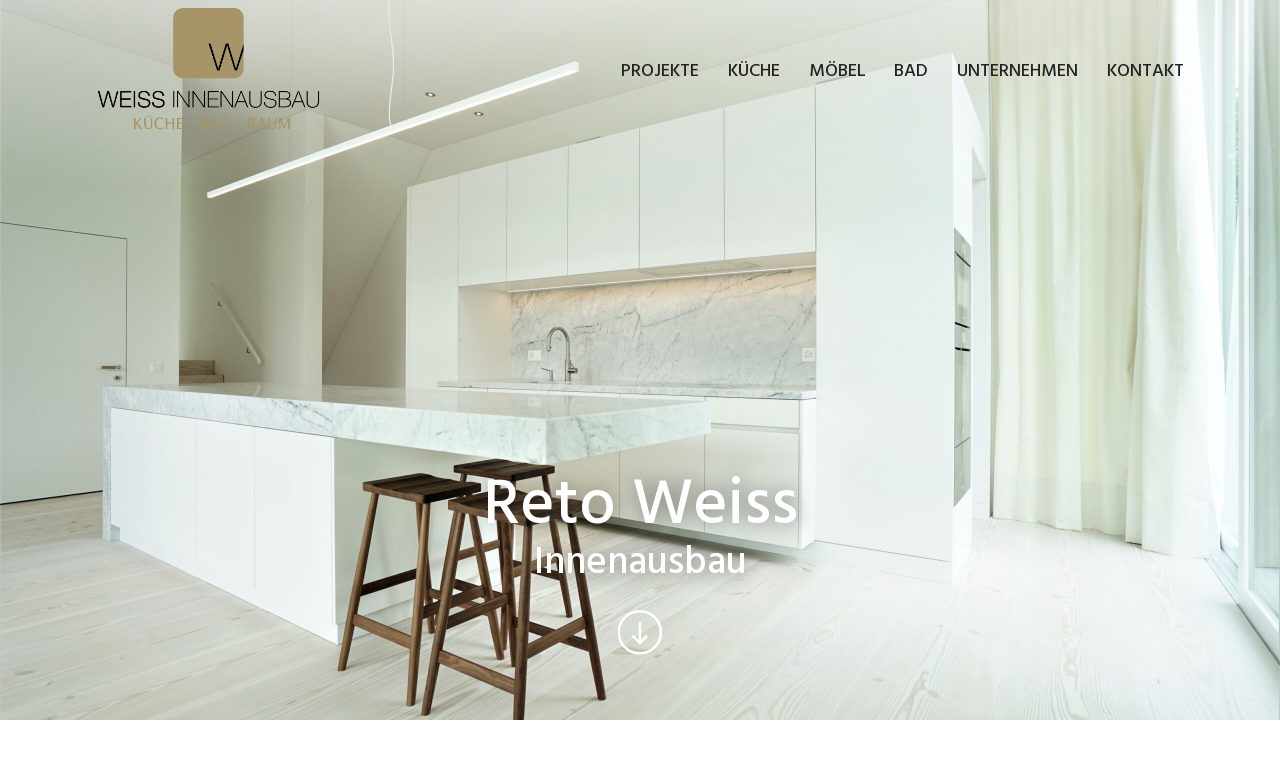

--- FILE ---
content_type: text/html; charset=UTF-8
request_url: https://www.retoweiss.ch/
body_size: 15959
content:
<!doctype html>
<html lang="de-CH" prefix="og: https://ogp.me/ns#" class="no-js">
	<head>
		<meta charset="UTF-8">
		<title>Home - Weiss Innenausbau : Weiss Innenausbau</title>

		<link href="//www.google-analytics.com" rel="dns-prefetch">
		<link rel="preconnect" href="https://fonts.googleapis.com">
		<link rel="preconnect" href="https://fonts.gstatic.com" crossorigin>
		<link href="https://fonts.googleapis.com/css2?family=Hind:wght@300;400;500;600;700&family=Manrope:wght@200..800&display=swap" rel="stylesheet">
		
		<meta http-equiv="X-UA-Compatible" content="IE=edge,chrome=1">
		<meta name="viewport" content="width=device-width, initial-scale=1.0">
		<meta name="description" content="Sie legen Wert auf hochwertige Materialien? Funktion ist Ihnen genauso wichtig wie Ästhetik? Sie suchen das Individuelle? Herzlich willkommen – bei uns sind Sie richtig!">

			<style>img:is([sizes="auto" i], [sizes^="auto," i]) { contain-intrinsic-size: 3000px 1500px }</style>
	
<!-- Suchmaschinen-Optimierung durch Rank Math PRO - https://rankmath.com/ -->
<meta name="description" content="Sie schätzen Qualität, die man sieht und spürt? Sie suchen das Besondere, das perfekt zu Ihnen passt? Dann sind Sie bei uns genau richtig."/>
<meta name="robots" content="noindex, nofollow"/>
<meta property="og:locale" content="de_DE" />
<meta property="og:type" content="website" />
<meta property="og:title" content="Home - Weiss Innenausbau" />
<meta property="og:description" content="Sie schätzen Qualität, die man sieht und spürt? Sie suchen das Besondere, das perfekt zu Ihnen passt? Dann sind Sie bei uns genau richtig." />
<meta property="og:url" content="https://www.retoweiss.ch/" />
<meta property="og:site_name" content="Reto Weiss Innenausbau" />
<meta property="og:updated_time" content="2025-08-28T16:16:32+02:00" />
<meta property="og:image" content="https://www.retoweiss.ch/wp-content/uploads/2025/06/U_Allmend-1-700x467.jpg" />
<meta property="og:image:secure_url" content="https://www.retoweiss.ch/wp-content/uploads/2025/06/U_Allmend-1-700x467.jpg" />
<meta property="og:image:width" content="700" />
<meta property="og:image:height" content="467" />
<meta property="og:image:alt" content="Home" />
<meta property="og:image:type" content="image/jpeg" />
<meta property="article:published_time" content="2025-06-20T16:28:43+02:00" />
<meta property="article:modified_time" content="2025-08-28T16:16:32+02:00" />
<meta name="twitter:card" content="summary_large_image" />
<meta name="twitter:title" content="Home - Weiss Innenausbau" />
<meta name="twitter:description" content="Sie schätzen Qualität, die man sieht und spürt? Sie suchen das Besondere, das perfekt zu Ihnen passt? Dann sind Sie bei uns genau richtig." />
<meta name="twitter:image" content="https://www.retoweiss.ch/wp-content/uploads/2025/06/U_Allmend-1-700x467.jpg" />
<meta name="twitter:label1" content="Verfasst von" />
<meta name="twitter:data1" content="rw_admin" />
<meta name="twitter:label2" content="Zeit zum Lesen" />
<meta name="twitter:data2" content="1 Minute" />
<script type="application/ld+json" class="rank-math-schema">{"@context":"https://schema.org","@graph":[{"@type":"Organization","@id":"https://www.retoweiss.ch/#organization","name":"Reto Weiss","url":"https://www.retoweiss.ch","logo":{"@type":"ImageObject","@id":"https://www.retoweiss.ch/#logo","url":"https://www.retoweiss.ch/wp-content/uploads/2025/06/Logo_Weiss_Innenbau-e1750862096790.png","contentUrl":"https://www.retoweiss.ch/wp-content/uploads/2025/06/Logo_Weiss_Innenbau-e1750862096790.png","caption":"Reto Weiss Innenausbau","inLanguage":"de-CH","width":"847","height":"468"}},{"@type":"WebSite","@id":"https://www.retoweiss.ch/#website","url":"https://www.retoweiss.ch","name":"Reto Weiss Innenausbau","publisher":{"@id":"https://www.retoweiss.ch/#organization"},"inLanguage":"de-CH","potentialAction":{"@type":"SearchAction","target":"https://www.retoweiss.ch/?s={search_term_string}","query-input":"required name=search_term_string"}},{"@type":"ImageObject","@id":"https://www.retoweiss.ch/wp-content/uploads/2025/06/IMG_4151-1-e1750931235786.jpg","url":"https://www.retoweiss.ch/wp-content/uploads/2025/06/IMG_4151-1-e1750931235786.jpg","width":"200","height":"200","inLanguage":"de-CH"},{"@type":"WebPage","@id":"https://www.retoweiss.ch/#webpage","url":"https://www.retoweiss.ch/","name":"Home - Weiss Innenausbau","datePublished":"2025-06-20T16:28:43+02:00","dateModified":"2025-08-28T16:16:32+02:00","about":{"@id":"https://www.retoweiss.ch/#organization"},"isPartOf":{"@id":"https://www.retoweiss.ch/#website"},"primaryImageOfPage":{"@id":"https://www.retoweiss.ch/wp-content/uploads/2025/06/IMG_4151-1-e1750931235786.jpg"},"inLanguage":"de-CH"},{"@type":"Person","@id":"https://www.retoweiss.ch/author/rw_admin/","name":"rw_admin","url":"https://www.retoweiss.ch/author/rw_admin/","image":{"@type":"ImageObject","@id":"https://secure.gravatar.com/avatar/ff464725bb34c19261cf77ca567fbafb176289369e40dd924412a13205324c43?s=96&amp;d=mm&amp;r=g","url":"https://secure.gravatar.com/avatar/ff464725bb34c19261cf77ca567fbafb176289369e40dd924412a13205324c43?s=96&amp;d=mm&amp;r=g","caption":"rw_admin","inLanguage":"de-CH"},"sameAs":["https://www.retoweiss.ch"],"worksFor":{"@id":"https://www.retoweiss.ch/#organization"}},{"@type":"Article","headline":"Home - Weiss Innenausbau","datePublished":"2025-06-20T16:28:43+02:00","dateModified":"2025-08-28T16:16:32+02:00","author":{"@id":"https://www.retoweiss.ch/author/rw_admin/","name":"rw_admin"},"publisher":{"@id":"https://www.retoweiss.ch/#organization"},"description":"Sie sch\u00e4tzen Qualit\u00e4t, die man sieht und sp\u00fcrt? Sie suchen das Besondere, das perfekt zu Ihnen passt? Dann sind Sie bei uns genau richtig.","name":"Home - Weiss Innenausbau","@id":"https://www.retoweiss.ch/#richSnippet","isPartOf":{"@id":"https://www.retoweiss.ch/#webpage"},"image":{"@id":"https://www.retoweiss.ch/wp-content/uploads/2025/06/IMG_4151-1-e1750931235786.jpg"},"inLanguage":"de-CH","mainEntityOfPage":{"@id":"https://www.retoweiss.ch/#webpage"}}]}</script>
<!-- /Rank Math WordPress SEO Plugin -->

<link rel='dns-prefetch' href='//challenges.cloudflare.com' />
<script type="text/javascript">
/* <![CDATA[ */
window._wpemojiSettings = {"baseUrl":"https:\/\/s.w.org\/images\/core\/emoji\/16.0.1\/72x72\/","ext":".png","svgUrl":"https:\/\/s.w.org\/images\/core\/emoji\/16.0.1\/svg\/","svgExt":".svg","source":{"concatemoji":"https:\/\/www.retoweiss.ch\/wp-includes\/js\/wp-emoji-release.min.js?ver=6.8.3"}};
/*! This file is auto-generated */
!function(s,n){var o,i,e;function c(e){try{var t={supportTests:e,timestamp:(new Date).valueOf()};sessionStorage.setItem(o,JSON.stringify(t))}catch(e){}}function p(e,t,n){e.clearRect(0,0,e.canvas.width,e.canvas.height),e.fillText(t,0,0);var t=new Uint32Array(e.getImageData(0,0,e.canvas.width,e.canvas.height).data),a=(e.clearRect(0,0,e.canvas.width,e.canvas.height),e.fillText(n,0,0),new Uint32Array(e.getImageData(0,0,e.canvas.width,e.canvas.height).data));return t.every(function(e,t){return e===a[t]})}function u(e,t){e.clearRect(0,0,e.canvas.width,e.canvas.height),e.fillText(t,0,0);for(var n=e.getImageData(16,16,1,1),a=0;a<n.data.length;a++)if(0!==n.data[a])return!1;return!0}function f(e,t,n,a){switch(t){case"flag":return n(e,"\ud83c\udff3\ufe0f\u200d\u26a7\ufe0f","\ud83c\udff3\ufe0f\u200b\u26a7\ufe0f")?!1:!n(e,"\ud83c\udde8\ud83c\uddf6","\ud83c\udde8\u200b\ud83c\uddf6")&&!n(e,"\ud83c\udff4\udb40\udc67\udb40\udc62\udb40\udc65\udb40\udc6e\udb40\udc67\udb40\udc7f","\ud83c\udff4\u200b\udb40\udc67\u200b\udb40\udc62\u200b\udb40\udc65\u200b\udb40\udc6e\u200b\udb40\udc67\u200b\udb40\udc7f");case"emoji":return!a(e,"\ud83e\udedf")}return!1}function g(e,t,n,a){var r="undefined"!=typeof WorkerGlobalScope&&self instanceof WorkerGlobalScope?new OffscreenCanvas(300,150):s.createElement("canvas"),o=r.getContext("2d",{willReadFrequently:!0}),i=(o.textBaseline="top",o.font="600 32px Arial",{});return e.forEach(function(e){i[e]=t(o,e,n,a)}),i}function t(e){var t=s.createElement("script");t.src=e,t.defer=!0,s.head.appendChild(t)}"undefined"!=typeof Promise&&(o="wpEmojiSettingsSupports",i=["flag","emoji"],n.supports={everything:!0,everythingExceptFlag:!0},e=new Promise(function(e){s.addEventListener("DOMContentLoaded",e,{once:!0})}),new Promise(function(t){var n=function(){try{var e=JSON.parse(sessionStorage.getItem(o));if("object"==typeof e&&"number"==typeof e.timestamp&&(new Date).valueOf()<e.timestamp+604800&&"object"==typeof e.supportTests)return e.supportTests}catch(e){}return null}();if(!n){if("undefined"!=typeof Worker&&"undefined"!=typeof OffscreenCanvas&&"undefined"!=typeof URL&&URL.createObjectURL&&"undefined"!=typeof Blob)try{var e="postMessage("+g.toString()+"("+[JSON.stringify(i),f.toString(),p.toString(),u.toString()].join(",")+"));",a=new Blob([e],{type:"text/javascript"}),r=new Worker(URL.createObjectURL(a),{name:"wpTestEmojiSupports"});return void(r.onmessage=function(e){c(n=e.data),r.terminate(),t(n)})}catch(e){}c(n=g(i,f,p,u))}t(n)}).then(function(e){for(var t in e)n.supports[t]=e[t],n.supports.everything=n.supports.everything&&n.supports[t],"flag"!==t&&(n.supports.everythingExceptFlag=n.supports.everythingExceptFlag&&n.supports[t]);n.supports.everythingExceptFlag=n.supports.everythingExceptFlag&&!n.supports.flag,n.DOMReady=!1,n.readyCallback=function(){n.DOMReady=!0}}).then(function(){return e}).then(function(){var e;n.supports.everything||(n.readyCallback(),(e=n.source||{}).concatemoji?t(e.concatemoji):e.wpemoji&&e.twemoji&&(t(e.twemoji),t(e.wpemoji)))}))}((window,document),window._wpemojiSettings);
/* ]]> */
</script>
<style id='wp-emoji-styles-inline-css' type='text/css'>

	img.wp-smiley, img.emoji {
		display: inline !important;
		border: none !important;
		box-shadow: none !important;
		height: 1em !important;
		width: 1em !important;
		margin: 0 0.07em !important;
		vertical-align: -0.1em !important;
		background: none !important;
		padding: 0 !important;
	}
</style>
<link rel='stylesheet' id='wp-block-library-css' href='https://www.retoweiss.ch/wp-includes/css/dist/block-library/style.min.css?ver=6.8.3' media='all' />
<style id='classic-theme-styles-inline-css' type='text/css'>
/*! This file is auto-generated */
.wp-block-button__link{color:#fff;background-color:#32373c;border-radius:9999px;box-shadow:none;text-decoration:none;padding:calc(.667em + 2px) calc(1.333em + 2px);font-size:1.125em}.wp-block-file__button{background:#32373c;color:#fff;text-decoration:none}
</style>
<style id='global-styles-inline-css' type='text/css'>
:root{--wp--preset--aspect-ratio--square: 1;--wp--preset--aspect-ratio--4-3: 4/3;--wp--preset--aspect-ratio--3-4: 3/4;--wp--preset--aspect-ratio--3-2: 3/2;--wp--preset--aspect-ratio--2-3: 2/3;--wp--preset--aspect-ratio--16-9: 16/9;--wp--preset--aspect-ratio--9-16: 9/16;--wp--preset--color--black: #000000;--wp--preset--color--cyan-bluish-gray: #abb8c3;--wp--preset--color--white: #ffffff;--wp--preset--color--pale-pink: #f78da7;--wp--preset--color--vivid-red: #cf2e2e;--wp--preset--color--luminous-vivid-orange: #ff6900;--wp--preset--color--luminous-vivid-amber: #fcb900;--wp--preset--color--light-green-cyan: #7bdcb5;--wp--preset--color--vivid-green-cyan: #00d084;--wp--preset--color--pale-cyan-blue: #8ed1fc;--wp--preset--color--vivid-cyan-blue: #0693e3;--wp--preset--color--vivid-purple: #9b51e0;--wp--preset--gradient--vivid-cyan-blue-to-vivid-purple: linear-gradient(135deg,rgba(6,147,227,1) 0%,rgb(155,81,224) 100%);--wp--preset--gradient--light-green-cyan-to-vivid-green-cyan: linear-gradient(135deg,rgb(122,220,180) 0%,rgb(0,208,130) 100%);--wp--preset--gradient--luminous-vivid-amber-to-luminous-vivid-orange: linear-gradient(135deg,rgba(252,185,0,1) 0%,rgba(255,105,0,1) 100%);--wp--preset--gradient--luminous-vivid-orange-to-vivid-red: linear-gradient(135deg,rgba(255,105,0,1) 0%,rgb(207,46,46) 100%);--wp--preset--gradient--very-light-gray-to-cyan-bluish-gray: linear-gradient(135deg,rgb(238,238,238) 0%,rgb(169,184,195) 100%);--wp--preset--gradient--cool-to-warm-spectrum: linear-gradient(135deg,rgb(74,234,220) 0%,rgb(151,120,209) 20%,rgb(207,42,186) 40%,rgb(238,44,130) 60%,rgb(251,105,98) 80%,rgb(254,248,76) 100%);--wp--preset--gradient--blush-light-purple: linear-gradient(135deg,rgb(255,206,236) 0%,rgb(152,150,240) 100%);--wp--preset--gradient--blush-bordeaux: linear-gradient(135deg,rgb(254,205,165) 0%,rgb(254,45,45) 50%,rgb(107,0,62) 100%);--wp--preset--gradient--luminous-dusk: linear-gradient(135deg,rgb(255,203,112) 0%,rgb(199,81,192) 50%,rgb(65,88,208) 100%);--wp--preset--gradient--pale-ocean: linear-gradient(135deg,rgb(255,245,203) 0%,rgb(182,227,212) 50%,rgb(51,167,181) 100%);--wp--preset--gradient--electric-grass: linear-gradient(135deg,rgb(202,248,128) 0%,rgb(113,206,126) 100%);--wp--preset--gradient--midnight: linear-gradient(135deg,rgb(2,3,129) 0%,rgb(40,116,252) 100%);--wp--preset--font-size--small: 13px;--wp--preset--font-size--medium: 20px;--wp--preset--font-size--large: 36px;--wp--preset--font-size--x-large: 42px;--wp--preset--spacing--20: 0.44rem;--wp--preset--spacing--30: 0.67rem;--wp--preset--spacing--40: 1rem;--wp--preset--spacing--50: 1.5rem;--wp--preset--spacing--60: 2.25rem;--wp--preset--spacing--70: 3.38rem;--wp--preset--spacing--80: 5.06rem;--wp--preset--shadow--natural: 6px 6px 9px rgba(0, 0, 0, 0.2);--wp--preset--shadow--deep: 12px 12px 50px rgba(0, 0, 0, 0.4);--wp--preset--shadow--sharp: 6px 6px 0px rgba(0, 0, 0, 0.2);--wp--preset--shadow--outlined: 6px 6px 0px -3px rgba(255, 255, 255, 1), 6px 6px rgba(0, 0, 0, 1);--wp--preset--shadow--crisp: 6px 6px 0px rgba(0, 0, 0, 1);}:where(.is-layout-flex){gap: 0.5em;}:where(.is-layout-grid){gap: 0.5em;}body .is-layout-flex{display: flex;}.is-layout-flex{flex-wrap: wrap;align-items: center;}.is-layout-flex > :is(*, div){margin: 0;}body .is-layout-grid{display: grid;}.is-layout-grid > :is(*, div){margin: 0;}:where(.wp-block-columns.is-layout-flex){gap: 2em;}:where(.wp-block-columns.is-layout-grid){gap: 2em;}:where(.wp-block-post-template.is-layout-flex){gap: 1.25em;}:where(.wp-block-post-template.is-layout-grid){gap: 1.25em;}.has-black-color{color: var(--wp--preset--color--black) !important;}.has-cyan-bluish-gray-color{color: var(--wp--preset--color--cyan-bluish-gray) !important;}.has-white-color{color: var(--wp--preset--color--white) !important;}.has-pale-pink-color{color: var(--wp--preset--color--pale-pink) !important;}.has-vivid-red-color{color: var(--wp--preset--color--vivid-red) !important;}.has-luminous-vivid-orange-color{color: var(--wp--preset--color--luminous-vivid-orange) !important;}.has-luminous-vivid-amber-color{color: var(--wp--preset--color--luminous-vivid-amber) !important;}.has-light-green-cyan-color{color: var(--wp--preset--color--light-green-cyan) !important;}.has-vivid-green-cyan-color{color: var(--wp--preset--color--vivid-green-cyan) !important;}.has-pale-cyan-blue-color{color: var(--wp--preset--color--pale-cyan-blue) !important;}.has-vivid-cyan-blue-color{color: var(--wp--preset--color--vivid-cyan-blue) !important;}.has-vivid-purple-color{color: var(--wp--preset--color--vivid-purple) !important;}.has-black-background-color{background-color: var(--wp--preset--color--black) !important;}.has-cyan-bluish-gray-background-color{background-color: var(--wp--preset--color--cyan-bluish-gray) !important;}.has-white-background-color{background-color: var(--wp--preset--color--white) !important;}.has-pale-pink-background-color{background-color: var(--wp--preset--color--pale-pink) !important;}.has-vivid-red-background-color{background-color: var(--wp--preset--color--vivid-red) !important;}.has-luminous-vivid-orange-background-color{background-color: var(--wp--preset--color--luminous-vivid-orange) !important;}.has-luminous-vivid-amber-background-color{background-color: var(--wp--preset--color--luminous-vivid-amber) !important;}.has-light-green-cyan-background-color{background-color: var(--wp--preset--color--light-green-cyan) !important;}.has-vivid-green-cyan-background-color{background-color: var(--wp--preset--color--vivid-green-cyan) !important;}.has-pale-cyan-blue-background-color{background-color: var(--wp--preset--color--pale-cyan-blue) !important;}.has-vivid-cyan-blue-background-color{background-color: var(--wp--preset--color--vivid-cyan-blue) !important;}.has-vivid-purple-background-color{background-color: var(--wp--preset--color--vivid-purple) !important;}.has-black-border-color{border-color: var(--wp--preset--color--black) !important;}.has-cyan-bluish-gray-border-color{border-color: var(--wp--preset--color--cyan-bluish-gray) !important;}.has-white-border-color{border-color: var(--wp--preset--color--white) !important;}.has-pale-pink-border-color{border-color: var(--wp--preset--color--pale-pink) !important;}.has-vivid-red-border-color{border-color: var(--wp--preset--color--vivid-red) !important;}.has-luminous-vivid-orange-border-color{border-color: var(--wp--preset--color--luminous-vivid-orange) !important;}.has-luminous-vivid-amber-border-color{border-color: var(--wp--preset--color--luminous-vivid-amber) !important;}.has-light-green-cyan-border-color{border-color: var(--wp--preset--color--light-green-cyan) !important;}.has-vivid-green-cyan-border-color{border-color: var(--wp--preset--color--vivid-green-cyan) !important;}.has-pale-cyan-blue-border-color{border-color: var(--wp--preset--color--pale-cyan-blue) !important;}.has-vivid-cyan-blue-border-color{border-color: var(--wp--preset--color--vivid-cyan-blue) !important;}.has-vivid-purple-border-color{border-color: var(--wp--preset--color--vivid-purple) !important;}.has-vivid-cyan-blue-to-vivid-purple-gradient-background{background: var(--wp--preset--gradient--vivid-cyan-blue-to-vivid-purple) !important;}.has-light-green-cyan-to-vivid-green-cyan-gradient-background{background: var(--wp--preset--gradient--light-green-cyan-to-vivid-green-cyan) !important;}.has-luminous-vivid-amber-to-luminous-vivid-orange-gradient-background{background: var(--wp--preset--gradient--luminous-vivid-amber-to-luminous-vivid-orange) !important;}.has-luminous-vivid-orange-to-vivid-red-gradient-background{background: var(--wp--preset--gradient--luminous-vivid-orange-to-vivid-red) !important;}.has-very-light-gray-to-cyan-bluish-gray-gradient-background{background: var(--wp--preset--gradient--very-light-gray-to-cyan-bluish-gray) !important;}.has-cool-to-warm-spectrum-gradient-background{background: var(--wp--preset--gradient--cool-to-warm-spectrum) !important;}.has-blush-light-purple-gradient-background{background: var(--wp--preset--gradient--blush-light-purple) !important;}.has-blush-bordeaux-gradient-background{background: var(--wp--preset--gradient--blush-bordeaux) !important;}.has-luminous-dusk-gradient-background{background: var(--wp--preset--gradient--luminous-dusk) !important;}.has-pale-ocean-gradient-background{background: var(--wp--preset--gradient--pale-ocean) !important;}.has-electric-grass-gradient-background{background: var(--wp--preset--gradient--electric-grass) !important;}.has-midnight-gradient-background{background: var(--wp--preset--gradient--midnight) !important;}.has-small-font-size{font-size: var(--wp--preset--font-size--small) !important;}.has-medium-font-size{font-size: var(--wp--preset--font-size--medium) !important;}.has-large-font-size{font-size: var(--wp--preset--font-size--large) !important;}.has-x-large-font-size{font-size: var(--wp--preset--font-size--x-large) !important;}
:where(.wp-block-post-template.is-layout-flex){gap: 1.25em;}:where(.wp-block-post-template.is-layout-grid){gap: 1.25em;}
:where(.wp-block-columns.is-layout-flex){gap: 2em;}:where(.wp-block-columns.is-layout-grid){gap: 2em;}
:root :where(.wp-block-pullquote){font-size: 1.5em;line-height: 1.6;}
</style>
<link rel='stylesheet' id='contact-form-7-css' href='https://www.retoweiss.ch/wp-content/plugins/contact-form-7/includes/css/styles.css?ver=6.1.1' media='all' />
<link rel='stylesheet' id='normalize-css' href='https://www.retoweiss.ch/wp-content/themes/html5blank-stable/normalize.css?ver=1.0' media='all' />
<link rel='stylesheet' id='html5blank-css' href='https://www.retoweiss.ch/wp-content/themes/html5blank-stable/style.css?ver=1763568273' media='all' />
<script type="text/javascript" src="https://www.retoweiss.ch/wp-content/themes/html5blank-stable/js/lib/conditionizr-4.3.0.min.js?ver=4.3.0" id="conditionizr-js"></script>
<script type="text/javascript" src="https://www.retoweiss.ch/wp-content/themes/html5blank-stable/js/lib/modernizr-2.7.1.min.js?ver=2.7.1" id="modernizr-js"></script>
<script type="text/javascript" src="https://www.retoweiss.ch/wp-includes/js/jquery/jquery.min.js?ver=3.7.1" id="jquery-core-js"></script>
<script type="text/javascript" src="https://www.retoweiss.ch/wp-includes/js/jquery/jquery-migrate.min.js?ver=3.4.1" id="jquery-migrate-js"></script>
<script type="text/javascript" src="https://www.retoweiss.ch/wp-content/themes/html5blank-stable/js/scripts.js?ver=1763568272" id="html5blankscripts-js"></script>
<script type="text/javascript" id="cookie-law-info-js-extra">
/* <![CDATA[ */
var _ckyConfig = {"_ipData":[],"_assetsURL":"https:\/\/www.retoweiss.ch\/wp-content\/plugins\/cookie-law-info\/lite\/frontend\/images\/","_publicURL":"https:\/\/www.retoweiss.ch","_expiry":"365","_categories":[{"name":"Necessary","slug":"necessary","isNecessary":true,"ccpaDoNotSell":true,"cookies":[],"active":true,"defaultConsent":{"gdpr":true,"ccpa":true}},{"name":"Functional","slug":"functional","isNecessary":false,"ccpaDoNotSell":true,"cookies":[],"active":true,"defaultConsent":{"gdpr":false,"ccpa":false}},{"name":"Analytics","slug":"analytics","isNecessary":false,"ccpaDoNotSell":true,"cookies":[],"active":true,"defaultConsent":{"gdpr":false,"ccpa":false}},{"name":"Performance","slug":"performance","isNecessary":false,"ccpaDoNotSell":true,"cookies":[],"active":true,"defaultConsent":{"gdpr":false,"ccpa":false}},{"name":"Advertisement","slug":"advertisement","isNecessary":false,"ccpaDoNotSell":true,"cookies":[],"active":true,"defaultConsent":{"gdpr":false,"ccpa":false}}],"_activeLaw":"gdpr","_rootDomain":"","_block":"1","_showBanner":"1","_bannerConfig":{"settings":{"type":"banner","preferenceCenterType":"popup","position":"bottom","applicableLaw":"gdpr"},"behaviours":{"reloadBannerOnAccept":false,"loadAnalyticsByDefault":false,"animations":{"onLoad":"animate","onHide":"sticky"}},"config":{"revisitConsent":{"status":true,"tag":"revisit-consent","position":"bottom-left","meta":{"url":"#"},"styles":{"background-color":"#0056A7"},"elements":{"title":{"type":"text","tag":"revisit-consent-title","status":true,"styles":{"color":"#0056a7"}}}},"preferenceCenter":{"toggle":{"status":true,"tag":"detail-category-toggle","type":"toggle","states":{"active":{"styles":{"background-color":"#1863DC"}},"inactive":{"styles":{"background-color":"#D0D5D2"}}}}},"categoryPreview":{"status":false,"toggle":{"status":true,"tag":"detail-category-preview-toggle","type":"toggle","states":{"active":{"styles":{"background-color":"#1863DC"}},"inactive":{"styles":{"background-color":"#D0D5D2"}}}}},"videoPlaceholder":{"status":true,"styles":{"background-color":"#000000","border-color":"#000000","color":"#ffffff"}},"readMore":{"status":false,"tag":"readmore-button","type":"link","meta":{"noFollow":true,"newTab":true},"styles":{"color":"#1863DC","background-color":"transparent","border-color":"transparent"}},"auditTable":{"status":true},"optOption":{"status":true,"toggle":{"status":true,"tag":"optout-option-toggle","type":"toggle","states":{"active":{"styles":{"background-color":"#1863dc"}},"inactive":{"styles":{"background-color":"#FFFFFF"}}}}}}},"_version":"3.3.4","_logConsent":"1","_tags":[{"tag":"accept-button","styles":{"color":"#FFFFFF","background-color":"#a69469","border-color":"#a69469"}},{"tag":"reject-button","styles":{"color":"#1863DC","background-color":"transparent","border-color":"#1863DC"}},{"tag":"settings-button","styles":{"color":"#1863DC","background-color":"transparent","border-color":"#1863DC"}},{"tag":"readmore-button","styles":{"color":"#1863DC","background-color":"transparent","border-color":"transparent"}},{"tag":"donotsell-button","styles":{"color":"#1863DC","background-color":"transparent","border-color":"transparent"}},{"tag":"accept-button","styles":{"color":"#FFFFFF","background-color":"#a69469","border-color":"#a69469"}},{"tag":"revisit-consent","styles":{"background-color":"#0056A7"}}],"_shortCodes":[{"key":"cky_readmore","content":"<a href=\"#\" class=\"cky-policy\" aria-label=\"Cookie Policy\" target=\"_blank\" rel=\"noopener\" data-cky-tag=\"readmore-button\">Cookie Policy<\/a>","tag":"readmore-button","status":false,"attributes":{"rel":"nofollow","target":"_blank"}},{"key":"cky_show_desc","content":"<button class=\"cky-show-desc-btn\" data-cky-tag=\"show-desc-button\" aria-label=\"Show more\">Show more<\/button>","tag":"show-desc-button","status":true,"attributes":[]},{"key":"cky_hide_desc","content":"<button class=\"cky-show-desc-btn\" data-cky-tag=\"hide-desc-button\" aria-label=\"Show less\">Show less<\/button>","tag":"hide-desc-button","status":true,"attributes":[]},{"key":"cky_category_toggle_label","content":"[cky_{{status}}_category_label] [cky_preference_{{category_slug}}_title]","tag":"","status":true,"attributes":[]},{"key":"cky_enable_category_label","content":"Enable","tag":"","status":true,"attributes":[]},{"key":"cky_disable_category_label","content":"Disable","tag":"","status":true,"attributes":[]},{"key":"cky_video_placeholder","content":"<div class=\"video-placeholder-normal\" data-cky-tag=\"video-placeholder\" id=\"[UNIQUEID]\"><p class=\"video-placeholder-text-normal\" data-cky-tag=\"placeholder-title\">Please accept cookies to access this content<\/p><\/div>","tag":"","status":true,"attributes":[]},{"key":"cky_enable_optout_label","content":"Enable","tag":"","status":true,"attributes":[]},{"key":"cky_disable_optout_label","content":"Disable","tag":"","status":true,"attributes":[]},{"key":"cky_optout_toggle_label","content":"[cky_{{status}}_optout_label] [cky_optout_option_title]","tag":"","status":true,"attributes":[]},{"key":"cky_optout_option_title","content":"Do Not Sell or Share My Personal Information","tag":"","status":true,"attributes":[]},{"key":"cky_optout_close_label","content":"Close","tag":"","status":true,"attributes":[]},{"key":"cky_preference_close_label","content":"Close","tag":"","status":true,"attributes":[]}],"_rtl":"","_language":"en","_providersToBlock":[]};
var _ckyStyles = {"css":".cky-overlay{background: #000000; opacity: 0.4; position: fixed; top: 0; left: 0; width: 100%; height: 100%; z-index: 99999999;}.cky-hide{display: none;}.cky-btn-revisit-wrapper{display: flex; align-items: center; justify-content: center; background: #0056a7; width: 45px; height: 45px; border-radius: 50%; position: fixed; z-index: 999999; cursor: pointer;}.cky-revisit-bottom-left{bottom: 15px; left: 15px;}.cky-revisit-bottom-right{bottom: 15px; right: 15px;}.cky-btn-revisit-wrapper .cky-btn-revisit{display: flex; align-items: center; justify-content: center; background: none; border: none; cursor: pointer; position: relative; margin: 0; padding: 0;}.cky-btn-revisit-wrapper .cky-btn-revisit img{max-width: fit-content; margin: 0; height: 30px; width: 30px;}.cky-revisit-bottom-left:hover::before{content: attr(data-tooltip); position: absolute; background: #4e4b66; color: #ffffff; left: calc(100% + 7px); font-size: 12px; line-height: 16px; width: max-content; padding: 4px 8px; border-radius: 4px;}.cky-revisit-bottom-left:hover::after{position: absolute; content: \"\"; border: 5px solid transparent; left: calc(100% + 2px); border-left-width: 0; border-right-color: #4e4b66;}.cky-revisit-bottom-right:hover::before{content: attr(data-tooltip); position: absolute; background: #4e4b66; color: #ffffff; right: calc(100% + 7px); font-size: 12px; line-height: 16px; width: max-content; padding: 4px 8px; border-radius: 4px;}.cky-revisit-bottom-right:hover::after{position: absolute; content: \"\"; border: 5px solid transparent; right: calc(100% + 2px); border-right-width: 0; border-left-color: #4e4b66;}.cky-revisit-hide{display: none;}.cky-consent-container{position: fixed; width: 100%; box-sizing: border-box; z-index: 9999999;}.cky-consent-container .cky-consent-bar{background: #ffffff; border: 1px solid; padding: 16.5px 24px; box-shadow: 0 -1px 10px 0 #acabab4d;}.cky-banner-bottom{bottom: 0; left: 0;}.cky-banner-top{top: 0; left: 0;}.cky-custom-brand-logo-wrapper .cky-custom-brand-logo{width: 100px; height: auto; margin: 0 0 12px 0;}.cky-notice .cky-title{color: #212121; font-weight: 700; font-size: 18px; line-height: 24px; margin: 0 0 12px 0;}.cky-notice-group{display: flex; justify-content: space-between; align-items: center; font-size: 14px; line-height: 24px; font-weight: 400;}.cky-notice-des *,.cky-preference-content-wrapper *,.cky-accordion-header-des *,.cky-gpc-wrapper .cky-gpc-desc *{font-size: 14px;}.cky-notice-des{color: #212121; font-size: 14px; line-height: 24px; font-weight: 400;}.cky-notice-des img{height: 25px; width: 25px;}.cky-consent-bar .cky-notice-des p,.cky-gpc-wrapper .cky-gpc-desc p,.cky-preference-body-wrapper .cky-preference-content-wrapper p,.cky-accordion-header-wrapper .cky-accordion-header-des p,.cky-cookie-des-table li div:last-child p{color: inherit; margin-top: 0; overflow-wrap: break-word;}.cky-notice-des P:last-child,.cky-preference-content-wrapper p:last-child,.cky-cookie-des-table li div:last-child p:last-child,.cky-gpc-wrapper .cky-gpc-desc p:last-child{margin-bottom: 0;}.cky-notice-des a.cky-policy,.cky-notice-des button.cky-policy{font-size: 14px; color: #1863dc; white-space: nowrap; cursor: pointer; background: transparent; border: 1px solid; text-decoration: underline;}.cky-notice-des button.cky-policy{padding: 0;}.cky-notice-des a.cky-policy:focus-visible,.cky-notice-des button.cky-policy:focus-visible,.cky-preference-content-wrapper .cky-show-desc-btn:focus-visible,.cky-accordion-header .cky-accordion-btn:focus-visible,.cky-preference-header .cky-btn-close:focus-visible,.cky-switch input[type=\"checkbox\"]:focus-visible,.cky-footer-wrapper a:focus-visible,.cky-btn:focus-visible{outline: 2px solid #1863dc; outline-offset: 2px;}.cky-btn:focus:not(:focus-visible),.cky-accordion-header .cky-accordion-btn:focus:not(:focus-visible),.cky-preference-content-wrapper .cky-show-desc-btn:focus:not(:focus-visible),.cky-btn-revisit-wrapper .cky-btn-revisit:focus:not(:focus-visible),.cky-preference-header .cky-btn-close:focus:not(:focus-visible),.cky-consent-bar .cky-banner-btn-close:focus:not(:focus-visible){outline: 0;}button.cky-show-desc-btn:not(:hover):not(:active){color: #1863dc; background: transparent;}button.cky-accordion-btn:not(:hover):not(:active),button.cky-banner-btn-close:not(:hover):not(:active),button.cky-btn-close:not(:hover):not(:active),button.cky-btn-revisit:not(:hover):not(:active){background: transparent;}.cky-consent-bar button:hover,.cky-modal.cky-modal-open button:hover,.cky-consent-bar button:focus,.cky-modal.cky-modal-open button:focus{text-decoration: none;}.cky-notice-btn-wrapper{display: flex; justify-content: center; align-items: center; margin-left: 15px;}.cky-notice-btn-wrapper .cky-btn{text-shadow: none; box-shadow: none;}.cky-btn{font-size: 14px; font-family: inherit; line-height: 24px; padding: 8px 27px; font-weight: 500; margin: 0 8px 0 0; border-radius: 2px; white-space: nowrap; cursor: pointer; text-align: center; text-transform: none; min-height: 0;}.cky-btn:hover{opacity: 0.8;}.cky-btn-customize{color: #1863dc; background: transparent; border: 2px solid #1863dc;}.cky-btn-reject{color: #1863dc; background: transparent; border: 2px solid #1863dc;}.cky-btn-accept{background: #1863dc; color: #ffffff; border: 2px solid #1863dc;}.cky-btn:last-child{margin-right: 0;}@media (max-width: 768px){.cky-notice-group{display: block;}.cky-notice-btn-wrapper{margin-left: 0;}.cky-notice-btn-wrapper .cky-btn{flex: auto; max-width: 100%; margin-top: 10px; white-space: unset;}}@media (max-width: 576px){.cky-notice-btn-wrapper{flex-direction: column;}.cky-custom-brand-logo-wrapper, .cky-notice .cky-title, .cky-notice-des, .cky-notice-btn-wrapper{padding: 0 28px;}.cky-consent-container .cky-consent-bar{padding: 16.5px 0;}.cky-notice-des{max-height: 40vh; overflow-y: scroll;}.cky-notice-btn-wrapper .cky-btn{width: 100%; padding: 8px; margin-right: 0;}.cky-notice-btn-wrapper .cky-btn-accept{order: 1;}.cky-notice-btn-wrapper .cky-btn-reject{order: 3;}.cky-notice-btn-wrapper .cky-btn-customize{order: 2;}}@media (max-height: 480px){.cky-consent-container{max-height: 100vh;overflow-y: scroll}.cky-notice-des{max-height: unset;overflow-y: unset}.cky-preference-center{height: 100vh;overflow: auto !important}.cky-preference-center .cky-preference-body-wrapper{overflow: unset}}@media (max-width: 425px){.cky-custom-brand-logo-wrapper, .cky-notice .cky-title, .cky-notice-des, .cky-notice-btn-wrapper{padding: 0 24px;}.cky-notice-btn-wrapper{flex-direction: column;}.cky-btn{width: 100%; margin: 10px 0 0 0;}.cky-notice-btn-wrapper .cky-btn-customize{order: 2;}.cky-notice-btn-wrapper .cky-btn-reject{order: 3;}.cky-notice-btn-wrapper .cky-btn-accept{order: 1; margin-top: 16px;}}@media (max-width: 352px){.cky-notice .cky-title{font-size: 16px;}.cky-notice-des *{font-size: 12px;}.cky-notice-des, .cky-btn{font-size: 12px;}}.cky-modal.cky-modal-open{display: flex; visibility: visible; -webkit-transform: translate(-50%, -50%); -moz-transform: translate(-50%, -50%); -ms-transform: translate(-50%, -50%); -o-transform: translate(-50%, -50%); transform: translate(-50%, -50%); top: 50%; left: 50%; transition: all 1s ease;}.cky-modal{box-shadow: 0 32px 68px rgba(0, 0, 0, 0.3); margin: 0 auto; position: fixed; max-width: 100%; background: #ffffff; top: 50%; box-sizing: border-box; border-radius: 6px; z-index: 999999999; color: #212121; -webkit-transform: translate(-50%, 100%); -moz-transform: translate(-50%, 100%); -ms-transform: translate(-50%, 100%); -o-transform: translate(-50%, 100%); transform: translate(-50%, 100%); visibility: hidden; transition: all 0s ease;}.cky-preference-center{max-height: 79vh; overflow: hidden; width: 845px; overflow: hidden; flex: 1 1 0; display: flex; flex-direction: column; border-radius: 6px;}.cky-preference-header{display: flex; align-items: center; justify-content: space-between; padding: 22px 24px; border-bottom: 1px solid;}.cky-preference-header .cky-preference-title{font-size: 18px; font-weight: 700; line-height: 24px;}.cky-preference-header .cky-btn-close{margin: 0; cursor: pointer; vertical-align: middle; padding: 0; background: none; border: none; width: 24px; height: 24px; min-height: 0; line-height: 0; text-shadow: none; box-shadow: none;}.cky-preference-header .cky-btn-close img{margin: 0; height: 10px; width: 10px;}.cky-preference-body-wrapper{padding: 0 24px; flex: 1; overflow: auto; box-sizing: border-box;}.cky-preference-content-wrapper,.cky-gpc-wrapper .cky-gpc-desc{font-size: 14px; line-height: 24px; font-weight: 400; padding: 12px 0;}.cky-preference-content-wrapper{border-bottom: 1px solid;}.cky-preference-content-wrapper img{height: 25px; width: 25px;}.cky-preference-content-wrapper .cky-show-desc-btn{font-size: 14px; font-family: inherit; color: #1863dc; text-decoration: none; line-height: 24px; padding: 0; margin: 0; white-space: nowrap; cursor: pointer; background: transparent; border-color: transparent; text-transform: none; min-height: 0; text-shadow: none; box-shadow: none;}.cky-accordion-wrapper{margin-bottom: 10px;}.cky-accordion{border-bottom: 1px solid;}.cky-accordion:last-child{border-bottom: none;}.cky-accordion .cky-accordion-item{display: flex; margin-top: 10px;}.cky-accordion .cky-accordion-body{display: none;}.cky-accordion.cky-accordion-active .cky-accordion-body{display: block; padding: 0 22px; margin-bottom: 16px;}.cky-accordion-header-wrapper{cursor: pointer; width: 100%;}.cky-accordion-item .cky-accordion-header{display: flex; justify-content: space-between; align-items: center;}.cky-accordion-header .cky-accordion-btn{font-size: 16px; font-family: inherit; color: #212121; line-height: 24px; background: none; border: none; font-weight: 700; padding: 0; margin: 0; cursor: pointer; text-transform: none; min-height: 0; text-shadow: none; box-shadow: none;}.cky-accordion-header .cky-always-active{color: #008000; font-weight: 600; line-height: 24px; font-size: 14px;}.cky-accordion-header-des{font-size: 14px; line-height: 24px; margin: 10px 0 16px 0;}.cky-accordion-chevron{margin-right: 22px; position: relative; cursor: pointer;}.cky-accordion-chevron-hide{display: none;}.cky-accordion .cky-accordion-chevron i::before{content: \"\"; position: absolute; border-right: 1.4px solid; border-bottom: 1.4px solid; border-color: inherit; height: 6px; width: 6px; -webkit-transform: rotate(-45deg); -moz-transform: rotate(-45deg); -ms-transform: rotate(-45deg); -o-transform: rotate(-45deg); transform: rotate(-45deg); transition: all 0.2s ease-in-out; top: 8px;}.cky-accordion.cky-accordion-active .cky-accordion-chevron i::before{-webkit-transform: rotate(45deg); -moz-transform: rotate(45deg); -ms-transform: rotate(45deg); -o-transform: rotate(45deg); transform: rotate(45deg);}.cky-audit-table{background: #f4f4f4; border-radius: 6px;}.cky-audit-table .cky-empty-cookies-text{color: inherit; font-size: 12px; line-height: 24px; margin: 0; padding: 10px;}.cky-audit-table .cky-cookie-des-table{font-size: 12px; line-height: 24px; font-weight: normal; padding: 15px 10px; border-bottom: 1px solid; border-bottom-color: inherit; margin: 0;}.cky-audit-table .cky-cookie-des-table:last-child{border-bottom: none;}.cky-audit-table .cky-cookie-des-table li{list-style-type: none; display: flex; padding: 3px 0;}.cky-audit-table .cky-cookie-des-table li:first-child{padding-top: 0;}.cky-cookie-des-table li div:first-child{width: 100px; font-weight: 600; word-break: break-word; word-wrap: break-word;}.cky-cookie-des-table li div:last-child{flex: 1; word-break: break-word; word-wrap: break-word; margin-left: 8px;}.cky-footer-shadow{display: block; width: 100%; height: 40px; background: linear-gradient(180deg, rgba(255, 255, 255, 0) 0%, #ffffff 100%); position: absolute; bottom: calc(100% - 1px);}.cky-footer-wrapper{position: relative;}.cky-prefrence-btn-wrapper{display: flex; flex-wrap: wrap; align-items: center; justify-content: center; padding: 22px 24px; border-top: 1px solid;}.cky-prefrence-btn-wrapper .cky-btn{flex: auto; max-width: 100%; text-shadow: none; box-shadow: none;}.cky-btn-preferences{color: #1863dc; background: transparent; border: 2px solid #1863dc;}.cky-preference-header,.cky-preference-body-wrapper,.cky-preference-content-wrapper,.cky-accordion-wrapper,.cky-accordion,.cky-accordion-wrapper,.cky-footer-wrapper,.cky-prefrence-btn-wrapper{border-color: inherit;}@media (max-width: 845px){.cky-modal{max-width: calc(100% - 16px);}}@media (max-width: 576px){.cky-modal{max-width: 100%;}.cky-preference-center{max-height: 100vh;}.cky-prefrence-btn-wrapper{flex-direction: column;}.cky-accordion.cky-accordion-active .cky-accordion-body{padding-right: 0;}.cky-prefrence-btn-wrapper .cky-btn{width: 100%; margin: 10px 0 0 0;}.cky-prefrence-btn-wrapper .cky-btn-reject{order: 3;}.cky-prefrence-btn-wrapper .cky-btn-accept{order: 1; margin-top: 0;}.cky-prefrence-btn-wrapper .cky-btn-preferences{order: 2;}}@media (max-width: 425px){.cky-accordion-chevron{margin-right: 15px;}.cky-notice-btn-wrapper{margin-top: 0;}.cky-accordion.cky-accordion-active .cky-accordion-body{padding: 0 15px;}}@media (max-width: 352px){.cky-preference-header .cky-preference-title{font-size: 16px;}.cky-preference-header{padding: 16px 24px;}.cky-preference-content-wrapper *, .cky-accordion-header-des *{font-size: 12px;}.cky-preference-content-wrapper, .cky-preference-content-wrapper .cky-show-more, .cky-accordion-header .cky-always-active, .cky-accordion-header-des, .cky-preference-content-wrapper .cky-show-desc-btn, .cky-notice-des a.cky-policy{font-size: 12px;}.cky-accordion-header .cky-accordion-btn{font-size: 14px;}}.cky-switch{display: flex;}.cky-switch input[type=\"checkbox\"]{position: relative; width: 44px; height: 24px; margin: 0; background: #d0d5d2; -webkit-appearance: none; border-radius: 50px; cursor: pointer; outline: 0; border: none; top: 0;}.cky-switch input[type=\"checkbox\"]:checked{background: #1863dc;}.cky-switch input[type=\"checkbox\"]:before{position: absolute; content: \"\"; height: 20px; width: 20px; left: 2px; bottom: 2px; border-radius: 50%; background-color: white; -webkit-transition: 0.4s; transition: 0.4s; margin: 0;}.cky-switch input[type=\"checkbox\"]:after{display: none;}.cky-switch input[type=\"checkbox\"]:checked:before{-webkit-transform: translateX(20px); -ms-transform: translateX(20px); transform: translateX(20px);}@media (max-width: 425px){.cky-switch input[type=\"checkbox\"]{width: 38px; height: 21px;}.cky-switch input[type=\"checkbox\"]:before{height: 17px; width: 17px;}.cky-switch input[type=\"checkbox\"]:checked:before{-webkit-transform: translateX(17px); -ms-transform: translateX(17px); transform: translateX(17px);}}.cky-consent-bar .cky-banner-btn-close{position: absolute; right: 9px; top: 5px; background: none; border: none; cursor: pointer; padding: 0; margin: 0; min-height: 0; line-height: 0; height: 24px; width: 24px; text-shadow: none; box-shadow: none;}.cky-consent-bar .cky-banner-btn-close img{height: 9px; width: 9px; margin: 0;}.cky-notice-btn-wrapper .cky-btn-do-not-sell{font-size: 14px; line-height: 24px; padding: 6px 0; margin: 0; font-weight: 500; background: none; border-radius: 2px; border: none; cursor: pointer; text-align: left; color: #1863dc; background: transparent; border-color: transparent; box-shadow: none; text-shadow: none;}.cky-consent-bar .cky-banner-btn-close:focus-visible,.cky-notice-btn-wrapper .cky-btn-do-not-sell:focus-visible,.cky-opt-out-btn-wrapper .cky-btn:focus-visible,.cky-opt-out-checkbox-wrapper input[type=\"checkbox\"].cky-opt-out-checkbox:focus-visible{outline: 2px solid #1863dc; outline-offset: 2px;}@media (max-width: 768px){.cky-notice-btn-wrapper{margin-left: 0; margin-top: 10px; justify-content: left;}.cky-notice-btn-wrapper .cky-btn-do-not-sell{padding: 0;}}@media (max-width: 352px){.cky-notice-btn-wrapper .cky-btn-do-not-sell, .cky-notice-des a.cky-policy{font-size: 12px;}}.cky-opt-out-wrapper{padding: 12px 0;}.cky-opt-out-wrapper .cky-opt-out-checkbox-wrapper{display: flex; align-items: center;}.cky-opt-out-checkbox-wrapper .cky-opt-out-checkbox-label{font-size: 16px; font-weight: 700; line-height: 24px; margin: 0 0 0 12px; cursor: pointer;}.cky-opt-out-checkbox-wrapper input[type=\"checkbox\"].cky-opt-out-checkbox{background-color: #ffffff; border: 1px solid black; width: 20px; height: 18.5px; margin: 0; -webkit-appearance: none; position: relative; display: flex; align-items: center; justify-content: center; border-radius: 2px; cursor: pointer;}.cky-opt-out-checkbox-wrapper input[type=\"checkbox\"].cky-opt-out-checkbox:checked{background-color: #1863dc; border: none;}.cky-opt-out-checkbox-wrapper input[type=\"checkbox\"].cky-opt-out-checkbox:checked::after{left: 6px; bottom: 4px; width: 7px; height: 13px; border: solid #ffffff; border-width: 0 3px 3px 0; border-radius: 2px; -webkit-transform: rotate(45deg); -ms-transform: rotate(45deg); transform: rotate(45deg); content: \"\"; position: absolute; box-sizing: border-box;}.cky-opt-out-checkbox-wrapper.cky-disabled .cky-opt-out-checkbox-label,.cky-opt-out-checkbox-wrapper.cky-disabled input[type=\"checkbox\"].cky-opt-out-checkbox{cursor: no-drop;}.cky-gpc-wrapper{margin: 0 0 0 32px;}.cky-footer-wrapper .cky-opt-out-btn-wrapper{display: flex; flex-wrap: wrap; align-items: center; justify-content: center; padding: 22px 24px;}.cky-opt-out-btn-wrapper .cky-btn{flex: auto; max-width: 100%; text-shadow: none; box-shadow: none;}.cky-opt-out-btn-wrapper .cky-btn-cancel{border: 1px solid #dedfe0; background: transparent; color: #858585;}.cky-opt-out-btn-wrapper .cky-btn-confirm{background: #1863dc; color: #ffffff; border: 1px solid #1863dc;}@media (max-width: 352px){.cky-opt-out-checkbox-wrapper .cky-opt-out-checkbox-label{font-size: 14px;}.cky-gpc-wrapper .cky-gpc-desc, .cky-gpc-wrapper .cky-gpc-desc *{font-size: 12px;}.cky-opt-out-checkbox-wrapper input[type=\"checkbox\"].cky-opt-out-checkbox{width: 16px; height: 16px;}.cky-opt-out-checkbox-wrapper input[type=\"checkbox\"].cky-opt-out-checkbox:checked::after{left: 5px; bottom: 4px; width: 3px; height: 9px;}.cky-gpc-wrapper{margin: 0 0 0 28px;}}.video-placeholder-youtube{background-size: 100% 100%; background-position: center; background-repeat: no-repeat; background-color: #b2b0b059; position: relative; display: flex; align-items: center; justify-content: center; max-width: 100%;}.video-placeholder-text-youtube{text-align: center; align-items: center; padding: 10px 16px; background-color: #000000cc; color: #ffffff; border: 1px solid; border-radius: 2px; cursor: pointer;}.video-placeholder-normal{background-image: url(\"\/wp-content\/plugins\/cookie-law-info\/lite\/frontend\/images\/placeholder.svg\"); background-size: 80px; background-position: center; background-repeat: no-repeat; background-color: #b2b0b059; position: relative; display: flex; align-items: flex-end; justify-content: center; max-width: 100%;}.video-placeholder-text-normal{align-items: center; padding: 10px 16px; text-align: center; border: 1px solid; border-radius: 2px; cursor: pointer;}.cky-rtl{direction: rtl; text-align: right;}.cky-rtl .cky-banner-btn-close{left: 9px; right: auto;}.cky-rtl .cky-notice-btn-wrapper .cky-btn:last-child{margin-right: 8px;}.cky-rtl .cky-notice-btn-wrapper .cky-btn:first-child{margin-right: 0;}.cky-rtl .cky-notice-btn-wrapper{margin-left: 0; margin-right: 15px;}.cky-rtl .cky-prefrence-btn-wrapper .cky-btn{margin-right: 8px;}.cky-rtl .cky-prefrence-btn-wrapper .cky-btn:first-child{margin-right: 0;}.cky-rtl .cky-accordion .cky-accordion-chevron i::before{border: none; border-left: 1.4px solid; border-top: 1.4px solid; left: 12px;}.cky-rtl .cky-accordion.cky-accordion-active .cky-accordion-chevron i::before{-webkit-transform: rotate(-135deg); -moz-transform: rotate(-135deg); -ms-transform: rotate(-135deg); -o-transform: rotate(-135deg); transform: rotate(-135deg);}@media (max-width: 768px){.cky-rtl .cky-notice-btn-wrapper{margin-right: 0;}}@media (max-width: 576px){.cky-rtl .cky-notice-btn-wrapper .cky-btn:last-child{margin-right: 0;}.cky-rtl .cky-prefrence-btn-wrapper .cky-btn{margin-right: 0;}.cky-rtl .cky-accordion.cky-accordion-active .cky-accordion-body{padding: 0 22px 0 0;}}@media (max-width: 425px){.cky-rtl .cky-accordion.cky-accordion-active .cky-accordion-body{padding: 0 15px 0 0;}}.cky-rtl .cky-opt-out-btn-wrapper .cky-btn{margin-right: 12px;}.cky-rtl .cky-opt-out-btn-wrapper .cky-btn:first-child{margin-right: 0;}.cky-rtl .cky-opt-out-checkbox-wrapper .cky-opt-out-checkbox-label{margin: 0 12px 0 0;}"};
/* ]]> */
</script>
<script type="text/javascript" src="https://www.retoweiss.ch/wp-content/plugins/cookie-law-info/lite/frontend/js/script.min.js?ver=3.3.4" id="cookie-law-info-js"></script>
<link rel="https://api.w.org/" href="https://www.retoweiss.ch/wp-json/" /><link rel="alternate" title="JSON" type="application/json" href="https://www.retoweiss.ch/wp-json/wp/v2/pages/13" /><link rel="alternate" title="oEmbed (JSON)" type="application/json+oembed" href="https://www.retoweiss.ch/wp-json/oembed/1.0/embed?url=https%3A%2F%2Fwww.retoweiss.ch%2F" />
<link rel="alternate" title="oEmbed (XML)" type="text/xml+oembed" href="https://www.retoweiss.ch/wp-json/oembed/1.0/embed?url=https%3A%2F%2Fwww.retoweiss.ch%2F&#038;format=xml" />
<style id="cky-style-inline">[data-cky-tag]{visibility:hidden;}</style><link rel="icon" href="https://www.retoweiss.ch/wp-content/uploads/2025/06/cropped-fav_rw-32x32.png" sizes="32x32" />
<link rel="icon" href="https://www.retoweiss.ch/wp-content/uploads/2025/06/cropped-fav_rw-192x192.png" sizes="192x192" />
<link rel="apple-touch-icon" href="https://www.retoweiss.ch/wp-content/uploads/2025/06/cropped-fav_rw-180x180.png" />
<meta name="msapplication-TileImage" content="https://www.retoweiss.ch/wp-content/uploads/2025/06/cropped-fav_rw-270x270.png" />
		<script>
        // conditionizr.com
        // configure environment tests
        conditionizr.config({
            assets: 'https://www.retoweiss.ch/wp-content/themes/html5blank-stable',
            tests: {}
        });
        </script>
		
		<meta name="google-site-verification" content="6gte0nTHidzdZ6D834q7ykFqie1cMvu-5u_PYo3scQE" />
		
		
		
		<!-- Google tag (gtag.js) -->
	<script async src="https://www.googletagmanager.com/gtag/js?id=G-273Y1X2RTP"></script>
	<script>
	  window.dataLayer = window.dataLayer || [];
	  function gtag(){dataLayer.push(arguments);}
	  gtag('js', new Date());

	  gtag('config', 'G-273Y1X2RTP');
	</script>

		
			<script src="https://cdn.jsdelivr.net/npm/@fancyapps/ui@5.0/dist/fancybox/fancybox.umd.js"></script>
			<link
				  rel="stylesheet"
				  href="https://cdn.jsdelivr.net/npm/@fancyapps/ui@5.0/dist/fancybox/fancybox.css"
				/>
		
		    		    
		<link rel="stylesheet" href="https://cdnjs.cloudflare.com/ajax/libs/slick-carousel/1.8.1/slick.css" integrity="sha512-wR4oNhLBHf7smjy0K4oqzdWumd+r5/+6QO/vDda76MW5iug4PT7v86FoEkySIJft3XA0Ae6axhIvHrqwm793Nw==" crossorigin="anonymous" referrerpolicy="no-referrer" />
 		<link rel="stylesheet" href="https://cdnjs.cloudflare.com/ajax/libs/slick-carousel/1.8.1/slick-theme.css" integrity="sha512-6lLUdeQ5uheMFbWm3CP271l14RsX1xtx+J5x2yeIDkkiBpeVTNhTqijME7GgRKKi6hCqovwCoBTlRBEC20M8Mg==" crossorigin="anonymous" referrerpolicy="no-referrer" />

		
		
		<script type="text/javascript" src="//cdn.jsdelivr.net/npm/slick-carousel@1.8.1/slick/slick.min.js"></script>
		<script>
			jQuery(document).ready(function() {
				Fancybox.bind();
				
				// Initialisiere jeden Slider mit einer dynamischen ID
				jQuery('.slick_ct').each(function(index) {
					var sliderId = jQuery(this).attr('id');  // Hole die dynamische ID für jeden Slider
					var $slider = jQuery(this).find('.slick-wrapper');
					var $counter = jQuery(this).find('.slick_nav_zahl');

					// Initialisiere Slick für diesen spezifischen Slider
					$slider.slick({
						infinite: true,
						autoplay: false,
						dots: false,
						autoplaySpeed: 8000,
						prevArrow: jQuery(this).find('.slick_prev'),
						nextArrow: jQuery(this).find('.slick_next')
					});

					// Gesamtanzahl der Slides für diesen Slider holen
					var totalSlides = $slider.slick("getSlick").slideCount;

					// Setze den initialen Zählerwert (1 / total)
					$counter.text("1 / " + totalSlides);

					// Event-Listener für Slide-Wechsel
					$slider.on("afterChange", function(event, slick, currentSlide) {
						var current = currentSlide + 1; // Slick beginnt bei 0 zu zählen
						$counter.text(current + " / " + totalSlides);
					});
				});
			});
		</script>

		
		
		

	</head>
	<body class="home wp-singular page-template page-template-template-subsite page-template-template-subsite-php page page-id-13 wp-theme-html5blank-stable">

		<!-- wrapper -->
		<div class="wrapper">

			<!-- header -->
			<header class="header clear" role="banner">
				<div class="header_inner section_inner">
					
						<a href="https://www.retoweiss.ch">
							<!-- svg logo - toddmotto.com/mastering-svg-use-for-a-retina-web-fallbacks-with-png-script -->
							<img src="/wp-content/uploads/2025/06/Logo_Weiss_Innenbau-e1750862096790.png" alt="Logo" class="logo-img">
						</a>
				

					<!-- nav -->
					<nav class="nav" role="navigation">
						<ul><li id="menu-item-52" class="menu-item menu-item-type-post_type menu-item-object-page menu-item-52"><a href="https://www.retoweiss.ch/projekte/">Projekte</a></li>
<li id="menu-item-51" class="menu-item menu-item-type-post_type menu-item-object-page menu-item-51"><a href="https://www.retoweiss.ch/kueche/">Küche</a></li>
<li id="menu-item-50" class="menu-item menu-item-type-post_type menu-item-object-page menu-item-50"><a href="https://www.retoweiss.ch/moebel/">Möbel</a></li>
<li id="menu-item-49" class="menu-item menu-item-type-post_type menu-item-object-page menu-item-49"><a href="https://www.retoweiss.ch/bad/">Bad</a></li>
<li id="menu-item-48" class="menu-item menu-item-type-post_type menu-item-object-page menu-item-48"><a href="https://www.retoweiss.ch/unternehmen/">Unternehmen</a></li>
<li id="menu-item-47" class="menu-item menu-item-type-post_type menu-item-object-page menu-item-47"><a href="https://www.retoweiss.ch/kontakt/">Kontakt</a></li>
</ul>					</nav>
					<!-- /nav -->
					
					<div id="mobmenu_ct">
						<div class="mobmenu_ct_inner">
            			<span id="mml1" class="mobmenu_line mobmenu_line1"></span>
						<span id="mml2" class="mobmenu_line mobmenu_line2"></span>
						<span id="mml3" class="mobmenu_line mobmenu_line3"></span>
						</div>
					</div>
					
				</div>
			</header>
			
			<div class="mob_nav">
				<ul><li class="menu-item menu-item-type-post_type menu-item-object-page menu-item-52"><a href="https://www.retoweiss.ch/projekte/">Projekte</a></li>
<li class="menu-item menu-item-type-post_type menu-item-object-page menu-item-51"><a href="https://www.retoweiss.ch/kueche/">Küche</a></li>
<li class="menu-item menu-item-type-post_type menu-item-object-page menu-item-50"><a href="https://www.retoweiss.ch/moebel/">Möbel</a></li>
<li class="menu-item menu-item-type-post_type menu-item-object-page menu-item-49"><a href="https://www.retoweiss.ch/bad/">Bad</a></li>
<li class="menu-item menu-item-type-post_type menu-item-object-page menu-item-48"><a href="https://www.retoweiss.ch/unternehmen/">Unternehmen</a></li>
<li class="menu-item menu-item-type-post_type menu-item-object-page menu-item-47"><a href="https://www.retoweiss.ch/kontakt/">Kontakt</a></li>
</ul>			</div>
			
			<!-- /header -->

	<main role="main">
		
		

				    <section class="intro_block">
		<div class="intro_wrapper">
           <div class="intro_wrapper_img">

									
								<img decoding="async" src="https://www.retoweiss.ch/wp-content/uploads/2025/06/U_Allmend-1-scaled.jpg" alt="">
						
					
								<img decoding="async" src="https://www.retoweiss.ch/wp-content/uploads/2025/06/slider_hatt_ch_03-scaled.jpg" alt="">
						
					
								<img decoding="async" src="https://www.retoweiss.ch/wp-content/uploads/2025/08/Haus-BB9-13-scaled-1-e1755766992260.jpg" alt="">
						
					
								<img decoding="async" src="https://www.retoweiss.ch/wp-content/uploads/2025/06/Ausstellung-1-2-scaled.jpg" alt="">
						
					
								<img decoding="async" src="https://www.retoweiss.ch/wp-content/uploads/2025/06/LRG_DSC01108.jpg" alt="">
						
					
								<img decoding="async" src="https://www.retoweiss.ch/wp-content/uploads/2025/06/slider_oudmajier_04-scaled.jpg" alt="">
						
					
								<img decoding="async" src="https://www.retoweiss.ch/wp-content/uploads/2025/06/IMG_9057-scaled.jpg" alt="">
						
					
								<img decoding="async" src="https://www.retoweiss.ch/wp-content/uploads/2025/06/homeslider_kueche2018.jpg" alt="">
						
					
								<img decoding="async" src="https://www.retoweiss.ch/wp-content/uploads/2025/06/IMG_1932-scaled.jpg" alt="">
						
												 	</div>
			
			
			<div class="intro_txt">
				<div class="intro_txt_t1 intro_txt_t">
					Reto Weiss
				</div>
				<div class="intro_txt_t2 intro_txt_t">
					Innenausbau
				</div>
				<a href="#welcome" class="scroll intro_arrow"><img decoding="async" src="/wp-content/uploads/2025/06/Arrow-down.svg"></a>
			</div>
		</div>
		<div class="bg_intro"></div>
    </section>
    



<section id="welcome" class="wp-block-group welcome_block"><div class="wp-block-group__inner-container is-layout-constrained wp-block-group-is-layout-constrained">
<article class="wp-block-group"><div class="wp-block-group__inner-container is-layout-constrained wp-block-group-is-layout-constrained">
<h1 class="wp-block-heading">Materialen mit Charakter. Lösungen mit Sinn.</h1>



<div class="wp-block-columns is-layout-flex wp-container-core-columns-is-layout-9d6595d7 wp-block-columns-is-layout-flex">
<div class="wp-block-column txt_box txt_box1 is-layout-flow wp-block-column-is-layout-flow" style="flex-basis:75%">
<p>Sie schätzen Qualität, die man sieht und spürt? Sie suchen das Besondere, das perfekt zu Ihnen passt? Dann sind Sie bei uns genau richtig.</p>



<p>Mit Leidenschaft für das Schreinerhandwerk und hoher handwerklicher Qualität gestalten wir Werke und Möbel, die durchdacht, präzise und langlebig sind. Ihr Anspruch ist unser Massstab – alles andere entsteht nach Mass, für Sie und Ihre Ideen.</p>
</div>



<div class="wp-block-column txt_box txt_box2 is-layout-flow wp-block-column-is-layout-flow" style="flex-basis:25%"></div>
</div>
</div></article>
</div></section>



<figure class="wp-block-image size-full"><img fetchpriority="high" decoding="async" width="2500" height="1180" src="https://www.retoweiss.ch/wp-content/uploads/2025/06/IMG_4151-1-e1750931235786.jpg" alt="" class="wp-image-462" srcset="https://www.retoweiss.ch/wp-content/uploads/2025/06/IMG_4151-1-e1750931235786.jpg 2500w, https://www.retoweiss.ch/wp-content/uploads/2025/06/IMG_4151-1-e1750931235786-250x118.jpg 250w, https://www.retoweiss.ch/wp-content/uploads/2025/06/IMG_4151-1-e1750931235786-700x330.jpg 700w, https://www.retoweiss.ch/wp-content/uploads/2025/06/IMG_4151-1-e1750931235786-768x362.jpg 768w, https://www.retoweiss.ch/wp-content/uploads/2025/06/IMG_4151-1-e1750931235786-1536x725.jpg 1536w, https://www.retoweiss.ch/wp-content/uploads/2025/06/IMG_4151-1-e1750931235786-2048x967.jpg 2048w, https://www.retoweiss.ch/wp-content/uploads/2025/06/IMG_4151-1-e1750931235786-120x57.jpg 120w" sizes="(max-width: 2500px) 100vw, 2500px" /></figure>



<section id="arbeiten" class="wp-block-group arbeiten_block"><div class="wp-block-group__inner-container is-layout-constrained wp-block-group-is-layout-constrained">
<article class="wp-block-group"><div class="wp-block-group__inner-container is-layout-constrained wp-block-group-is-layout-constrained">
<div style="height:1em" aria-hidden="true" class="wp-block-spacer"></div>



<div class="wp-block-columns is-layout-flex wp-container-core-columns-is-layout-9d6595d7 wp-block-columns-is-layout-flex">
<div class="wp-block-column txt_box txt_box1 is-layout-flow wp-block-column-is-layout-flow" style="flex-basis:75%">
<h1 class="wp-block-heading">Unsere Arbeiten</h1>



<p>Wir planen, organisieren und realisieren Ihren individuellen Innenausbau. Ausgesuchte Materialien verbinden wir mit innovativer Handwerkskunst. Dabei ist es uns wichtig, dass unsere Arbeiten nicht nur ästhetisch sondern auch funktionell überzeugen.</p>



<p>Ob für ein einzelnes Möbelstück, die neue Küche oder den Bad-Umbau, wir beraten Sie vor Ort und zeigen Ihnen mögliche Lösungsvarianten auf. Auch Reparaturen und allgemeine Schreinerarbeiten übernehmen wir gerne für Sie. Dabei sind wir auf Wunsch Ihr Ansprechpartner für den gesamten Umbau, ziehen die besten Handwerker ihres Fachs hinzu und sorgen für einen reibungslosen Ablauf.</p>



<div style="height:2em" aria-hidden="true" class="wp-block-spacer"></div>
</div>



<div class="wp-block-column txt_box txt_box2 is-layout-flow wp-block-column-is-layout-flow" style="flex-basis:25%"></div>
</div>



<div class="wp-block-columns is-layout-flex wp-container-core-columns-is-layout-9d6595d7 wp-block-columns-is-layout-flex">
<div class="wp-block-column is-layout-flow wp-block-column-is-layout-flow">
<div class="wp-block-group teaser_box txt_white has-background" style="background-color:#a69469"><div class="wp-block-group__inner-container is-layout-constrained wp-block-group-is-layout-constrained">
<figure class="wp-block-image size-full"><img decoding="async" width="2500" height="1875" src="https://www.retoweiss.ch/wp-content/uploads/2025/06/IMG_4321.jpg" alt="" class="wp-image-16" style="aspect-ratio:16/9;object-fit:cover" srcset="https://www.retoweiss.ch/wp-content/uploads/2025/06/IMG_4321.jpg 2500w, https://www.retoweiss.ch/wp-content/uploads/2025/06/IMG_4321-250x188.jpg 250w, https://www.retoweiss.ch/wp-content/uploads/2025/06/IMG_4321-700x525.jpg 700w, https://www.retoweiss.ch/wp-content/uploads/2025/06/IMG_4321-768x576.jpg 768w, https://www.retoweiss.ch/wp-content/uploads/2025/06/IMG_4321-1536x1152.jpg 1536w, https://www.retoweiss.ch/wp-content/uploads/2025/06/IMG_4321-2048x1536.jpg 2048w, https://www.retoweiss.ch/wp-content/uploads/2025/06/IMG_4321-120x90.jpg 120w" sizes="(max-width: 2500px) 100vw, 2500px" /></figure>



<div class="wp-block-group teaser_txt_wrapper"><div class="wp-block-group__inner-container is-layout-constrained wp-block-group-is-layout-constrained">
<h2 class="wp-block-heading has-white-color has-text-color has-link-color wp-elements-2ecab208e524d789e710b1357dc7c014">Innendesign</h2>



<p class="has-white-color has-text-color has-link-color wp-elements-74261a65efd28aa5a43cfddc2eec04fc">Wir schaffen Werke, die trotz ihrer äusseren Schlichtheit das Detail pflegen. Funktionales Design, ausgearbeitet in höchster Perfektion soll Ihr Wohnen bereichern.</p>



<div class="wp-block-buttons btn_white is-layout-flex wp-block-buttons-is-layout-flex">
<div class="wp-block-button"><a class="wp-block-button__link wp-element-button" href="https://www.retoweiss.ch/projekte/">Mehr erfahren</a></div>
</div>
</div></div>
</div></div>
</div>



<div class="wp-block-column is-layout-flow wp-block-column-is-layout-flow">
<div class="wp-block-group teaser_box txt_white has-background" style="background-color:#a69469"><div class="wp-block-group__inner-container is-layout-constrained wp-block-group-is-layout-constrained">
<figure class="wp-block-image size-full"><img decoding="async" width="2560" height="1706" src="https://www.retoweiss.ch/wp-content/uploads/2025/06/U_Allmend-1-scaled.jpg" alt="" class="wp-image-26" style="aspect-ratio:16/9;object-fit:cover" srcset="https://www.retoweiss.ch/wp-content/uploads/2025/06/U_Allmend-1-scaled.jpg 2560w, https://www.retoweiss.ch/wp-content/uploads/2025/06/U_Allmend-1-250x167.jpg 250w, https://www.retoweiss.ch/wp-content/uploads/2025/06/U_Allmend-1-700x467.jpg 700w, https://www.retoweiss.ch/wp-content/uploads/2025/06/U_Allmend-1-768x512.jpg 768w, https://www.retoweiss.ch/wp-content/uploads/2025/06/U_Allmend-1-1536x1024.jpg 1536w, https://www.retoweiss.ch/wp-content/uploads/2025/06/U_Allmend-1-2048x1365.jpg 2048w, https://www.retoweiss.ch/wp-content/uploads/2025/06/U_Allmend-1-120x80.jpg 120w" sizes="(max-width: 2560px) 100vw, 2560px" /></figure>



<div class="wp-block-group teaser_txt_wrapper"><div class="wp-block-group__inner-container is-layout-constrained wp-block-group-is-layout-constrained">
<h2 class="wp-block-heading has-white-color has-text-color has-link-color wp-elements-6b07255567b5afa2b71b0fbc16d46091">Küche</h2>



<p class="has-white-color has-text-color has-link-color wp-elements-4099e0fcb421cf0b4c64725761be8ee3">Wir entwerfen und gestalten die Küche nach Ihren Vorstellungen. Sie soll Ihnen Freude machen und Ihre Arbeit erleichtern. Machen Sie sich Ihre Küche zu Ihrem Kochgehilfen.</p>



<div class="wp-block-buttons btn_white is-layout-flex wp-block-buttons-is-layout-flex">
<div class="wp-block-button"><a class="wp-block-button__link wp-element-button" href="https://www.retoweiss.ch/kueche/">Mehr erfahren</a></div>
</div>
</div></div>
</div></div>
</div>
</div>



<div style="height:2em" aria-hidden="true" class="wp-block-spacer"></div>



<div class="wp-block-columns is-layout-flex wp-container-core-columns-is-layout-9d6595d7 wp-block-columns-is-layout-flex">
<div class="wp-block-column is-layout-flow wp-block-column-is-layout-flow">
<div class="wp-block-group teaser_box txt_white has-background" style="background-color:#a69469"><div class="wp-block-group__inner-container is-layout-constrained wp-block-group-is-layout-constrained">
<figure class="wp-block-image size-full"><img decoding="async" width="2560" height="1714" src="https://www.retoweiss.ch/wp-content/uploads/2025/06/tisch-brava-3-1-scaled.jpg" alt="" class="wp-image-18" style="aspect-ratio:16/9;object-fit:cover" srcset="https://www.retoweiss.ch/wp-content/uploads/2025/06/tisch-brava-3-1-scaled.jpg 2560w, https://www.retoweiss.ch/wp-content/uploads/2025/06/tisch-brava-3-1-250x167.jpg 250w, https://www.retoweiss.ch/wp-content/uploads/2025/06/tisch-brava-3-1-700x469.jpg 700w, https://www.retoweiss.ch/wp-content/uploads/2025/06/tisch-brava-3-1-768x514.jpg 768w, https://www.retoweiss.ch/wp-content/uploads/2025/06/tisch-brava-3-1-1536x1028.jpg 1536w, https://www.retoweiss.ch/wp-content/uploads/2025/06/tisch-brava-3-1-2048x1371.jpg 2048w, https://www.retoweiss.ch/wp-content/uploads/2025/06/tisch-brava-3-1-120x80.jpg 120w" sizes="(max-width: 2560px) 100vw, 2560px" /></figure>



<div class="wp-block-group teaser_txt_wrapper"><div class="wp-block-group__inner-container is-layout-constrained wp-block-group-is-layout-constrained">
<h2 class="wp-block-heading has-white-color has-text-color has-link-color wp-elements-947b50fdf4be306c8ba9ba28c5bebaf8">Möbel</h2>



<p class="has-white-color has-text-color has-link-color wp-elements-bbc5830d30387c5b1fccd32dd33cbc91">Wir verwirklichen kreative, exklusive und einzigartige Ideen und Wünsche. Und dies zu einem überzeugenden Preis-Leistungsverhältnis. Überzeugen Sie sich selbst.</p>



<div class="wp-block-buttons btn_white is-layout-flex wp-block-buttons-is-layout-flex">
<div class="wp-block-button"><a class="wp-block-button__link wp-element-button" href="https://www.retoweiss.ch/moebel/">Mehr erfahren</a></div>
</div>
</div></div>
</div></div>
</div>



<div class="wp-block-column is-layout-flow wp-block-column-is-layout-flow">
<div class="wp-block-group teaser_box txt_white has-background" style="background-color:#a69469"><div class="wp-block-group__inner-container is-layout-constrained wp-block-group-is-layout-constrained">
<figure class="wp-block-image size-full"><img decoding="async" width="2560" height="1706" src="https://www.retoweiss.ch/wp-content/uploads/2025/06/slider_oudmajier_04-scaled.jpg" alt="" class="wp-image-25" style="aspect-ratio:16/9;object-fit:cover" srcset="https://www.retoweiss.ch/wp-content/uploads/2025/06/slider_oudmajier_04-scaled.jpg 2560w, https://www.retoweiss.ch/wp-content/uploads/2025/06/slider_oudmajier_04-250x167.jpg 250w, https://www.retoweiss.ch/wp-content/uploads/2025/06/slider_oudmajier_04-700x467.jpg 700w, https://www.retoweiss.ch/wp-content/uploads/2025/06/slider_oudmajier_04-768x512.jpg 768w, https://www.retoweiss.ch/wp-content/uploads/2025/06/slider_oudmajier_04-1536x1024.jpg 1536w, https://www.retoweiss.ch/wp-content/uploads/2025/06/slider_oudmajier_04-2048x1365.jpg 2048w, https://www.retoweiss.ch/wp-content/uploads/2025/06/slider_oudmajier_04-120x80.jpg 120w" sizes="(max-width: 2560px) 100vw, 2560px" /></figure>



<div class="wp-block-group teaser_txt_wrapper"><div class="wp-block-group__inner-container is-layout-constrained wp-block-group-is-layout-constrained">
<h2 class="wp-block-heading has-white-color has-text-color has-link-color wp-elements-0840f3a0ea44657f4ad404e64e7f4311">Bad</h2>



<p class="has-white-color has-text-color has-link-color wp-elements-d3a5dfc9ea0860fc4a87c5c6c770abf7">Wir machen Bäder zu Wohlfühloasen, zu Ihrem ganz privaten Rückzugsort. Der richtig gewählte Einsatz von Materialien, Farben und Licht machen dabei den Unterschied.</p>



<div class="wp-block-buttons btn_white is-layout-flex wp-block-buttons-is-layout-flex">
<div class="wp-block-button"><a class="wp-block-button__link wp-element-button" href="https://www.retoweiss.ch/bad/">Mehr erfahren</a></div>
</div>
</div></div>
</div></div>
</div>
</div>
</div></article>
</div></section>
		
		
			
		

	</main>


			<!-- footer -->
			<footer class="footer" role="contentinfo">
				<div class="section_inner footer_inner">
					<div class="foo foo1">
						<p><strong>Weiss Innenausbau AG</strong><br />
Weberrütistrasse 6<br />
8833 Samstagern</p>
						
					</div>
					<div class="foo foo2">
						<p><a href="mailto:info@retoweiss.ch">info@retoweiss.ch</a><br />
Tel. <a href="https://www.retoweiss.ch/kontakt/+41447861252">044 786 12 52</a><br />
Fax. 044 786 12 52</p>
						
					</div>
					<div class="foo foo3">
						
						
					</div>
					<div class="foo foo4">
						<a href="https://www.instagram.com/weiss.innenausbau.ag/" target="_blank" rel="noopener">
							<img loading="lazy" decoding="async" class="" src="/wp-content/uploads/2025/06/instagram_46px.png" width="36" height="36">
						</a>
						<p><a href="https://www.retoweiss.ch/publikationen/">Publikationen</a><br />
<a href="https://www.retoweiss.ch/datenschutz">Datenschutz</a><br />
<a href="https://www.retoweiss.ch/impressum">Impressum</a></p>
						
					</div>
					<p class="cr-txt"></p>
				</div>
			

			</footer>
			<!-- /footer -->

		</div>
		<!-- /wrapper -->

		<script type="speculationrules">
{"prefetch":[{"source":"document","where":{"and":[{"href_matches":"\/*"},{"not":{"href_matches":["\/wp-*.php","\/wp-admin\/*","\/wp-content\/uploads\/*","\/wp-content\/*","\/wp-content\/plugins\/*","\/wp-content\/themes\/html5blank-stable\/*","\/*\\?(.+)"]}},{"not":{"selector_matches":"a[rel~=\"nofollow\"]"}},{"not":{"selector_matches":".no-prefetch, .no-prefetch a"}}]},"eagerness":"conservative"}]}
</script>
<script id="ckyBannerTemplate" type="text/template"><div class="cky-overlay cky-hide"></div><div class="cky-btn-revisit-wrapper cky-revisit-hide" data-cky-tag="revisit-consent" data-tooltip="Consent Preferences" style="background-color:#0056A7"> <button class="cky-btn-revisit" aria-label="Consent Preferences"> <img src="https://www.retoweiss.ch/wp-content/plugins/cookie-law-info/lite/frontend/images/revisit.svg" alt="Revisit consent button"> </button></div><div class="cky-consent-container cky-hide" tabindex="0"> <div class="cky-consent-bar" data-cky-tag="notice" style="background-color:#ffffff;border-color:#ffffff">  <div class="cky-notice"> <p class="cky-title" role="heading" aria-level="1" data-cky-tag="title" style="color:#060606"></p><div class="cky-notice-group"> <div class="cky-notice-des" data-cky-tag="description" style="color:#060606"> <p>Diese Website verwendet Cookies. Cookies helfen uns bei der Bereitstellung unserer Dienste. <br>Durch die Nutzung unserer Dienste erklären Sie sich damit einverstanden, dass wir Cookies setzen. Mehr Informationen finden sie unter <a href="datenschutz" style="text-decoration:underline" class="cookie_link">Datenschutz</a>.</p> </div><div class="cky-notice-btn-wrapper" data-cky-tag="notice-buttons">   <button class="cky-btn cky-btn-accept" aria-label="OK" data-cky-tag="accept-button" style="color:#FFFFFF;background-color:#a69469;border-color:#a69469">OK</button>  </div></div></div></div></div><div class="cky-modal" tabindex="0"> <div class="cky-preference-center" data-cky-tag="detail" style="color:#060606;background-color:#ffffff;border-color:#ffffff"> <div class="cky-preference-header"> <span class="cky-preference-title" role="heading" aria-level="1" data-cky-tag="detail-title" style="color:#060606">Customise Consent Preferences</span> <button class="cky-btn-close" aria-label="Close" data-cky-tag="detail-close"> <img src="https://www.retoweiss.ch/wp-content/plugins/cookie-law-info/lite/frontend/images/close.svg" alt="Close"> </button> </div><div class="cky-preference-body-wrapper"> <div class="cky-preference-content-wrapper" data-cky-tag="detail-description" style="color:#060606"> <p>We use cookies to help you navigate efficiently and perform certain functions. You will find detailed information about all cookies under each consent category below.</p><p>The cookies that are categorised as "Necessary" are stored on your browser as they are essential for enabling the basic functionalities of the site. </p><p>We also use third-party cookies that help us analyse how you use this website, store your preferences, and provide the content and advertisements that are relevant to you. These cookies will only be stored in your browser with your prior consent.</p><p>You can choose to enable or disable some or all of these cookies but disabling some of them may affect your browsing experience.</p> </div><div class="cky-accordion-wrapper" data-cky-tag="detail-categories"> <div class="cky-accordion" id="ckyDetailCategorynecessary"> <div class="cky-accordion-item"> <div class="cky-accordion-chevron"><i class="cky-chevron-right"></i></div> <div class="cky-accordion-header-wrapper"> <div class="cky-accordion-header"><button class="cky-accordion-btn" aria-label="Necessary" data-cky-tag="detail-category-title" style="color:#060606">Necessary</button><span class="cky-always-active">Always Active</span> <div class="cky-switch" data-cky-tag="detail-category-toggle"><input type="checkbox" id="ckySwitchnecessary"></div> </div> <div class="cky-accordion-header-des" data-cky-tag="detail-category-description" style="color:#060606"> <p>Necessary cookies are required to enable the basic features of this site, such as providing secure log-in or adjusting your consent preferences. These cookies do not store any personally identifiable data.</p></div> </div> </div> <div class="cky-accordion-body"> <div class="cky-audit-table" data-cky-tag="audit-table" style="color:#212121;background-color:#f4f4f4;border-color:#ebebeb"><p class="cky-empty-cookies-text">No cookies to display.</p></div> </div> </div><div class="cky-accordion" id="ckyDetailCategoryfunctional"> <div class="cky-accordion-item"> <div class="cky-accordion-chevron"><i class="cky-chevron-right"></i></div> <div class="cky-accordion-header-wrapper"> <div class="cky-accordion-header"><button class="cky-accordion-btn" aria-label="Functional" data-cky-tag="detail-category-title" style="color:#060606">Functional</button><span class="cky-always-active">Always Active</span> <div class="cky-switch" data-cky-tag="detail-category-toggle"><input type="checkbox" id="ckySwitchfunctional"></div> </div> <div class="cky-accordion-header-des" data-cky-tag="detail-category-description" style="color:#060606"> <p>Functional cookies help perform certain functionalities like sharing the content of the website on social media platforms, collecting feedback, and other third-party features.</p></div> </div> </div> <div class="cky-accordion-body"> <div class="cky-audit-table" data-cky-tag="audit-table" style="color:#212121;background-color:#f4f4f4;border-color:#ebebeb"><p class="cky-empty-cookies-text">No cookies to display.</p></div> </div> </div><div class="cky-accordion" id="ckyDetailCategoryanalytics"> <div class="cky-accordion-item"> <div class="cky-accordion-chevron"><i class="cky-chevron-right"></i></div> <div class="cky-accordion-header-wrapper"> <div class="cky-accordion-header"><button class="cky-accordion-btn" aria-label="Analytics" data-cky-tag="detail-category-title" style="color:#060606">Analytics</button><span class="cky-always-active">Always Active</span> <div class="cky-switch" data-cky-tag="detail-category-toggle"><input type="checkbox" id="ckySwitchanalytics"></div> </div> <div class="cky-accordion-header-des" data-cky-tag="detail-category-description" style="color:#060606"> <p>Analytical cookies are used to understand how visitors interact with the website. These cookies help provide information on metrics such as the number of visitors, bounce rate, traffic source, etc.</p></div> </div> </div> <div class="cky-accordion-body"> <div class="cky-audit-table" data-cky-tag="audit-table" style="color:#212121;background-color:#f4f4f4;border-color:#ebebeb"><p class="cky-empty-cookies-text">No cookies to display.</p></div> </div> </div><div class="cky-accordion" id="ckyDetailCategoryperformance"> <div class="cky-accordion-item"> <div class="cky-accordion-chevron"><i class="cky-chevron-right"></i></div> <div class="cky-accordion-header-wrapper"> <div class="cky-accordion-header"><button class="cky-accordion-btn" aria-label="Performance" data-cky-tag="detail-category-title" style="color:#060606">Performance</button><span class="cky-always-active">Always Active</span> <div class="cky-switch" data-cky-tag="detail-category-toggle"><input type="checkbox" id="ckySwitchperformance"></div> </div> <div class="cky-accordion-header-des" data-cky-tag="detail-category-description" style="color:#060606"> <p>Performance cookies are used to understand and analyse the key performance indexes of the website which helps in delivering a better user experience for the visitors.</p></div> </div> </div> <div class="cky-accordion-body"> <div class="cky-audit-table" data-cky-tag="audit-table" style="color:#212121;background-color:#f4f4f4;border-color:#ebebeb"><p class="cky-empty-cookies-text">No cookies to display.</p></div> </div> </div><div class="cky-accordion" id="ckyDetailCategoryadvertisement"> <div class="cky-accordion-item"> <div class="cky-accordion-chevron"><i class="cky-chevron-right"></i></div> <div class="cky-accordion-header-wrapper"> <div class="cky-accordion-header"><button class="cky-accordion-btn" aria-label="Advertisement" data-cky-tag="detail-category-title" style="color:#060606">Advertisement</button><span class="cky-always-active">Always Active</span> <div class="cky-switch" data-cky-tag="detail-category-toggle"><input type="checkbox" id="ckySwitchadvertisement"></div> </div> <div class="cky-accordion-header-des" data-cky-tag="detail-category-description" style="color:#060606"> <p>Advertisement cookies are used to provide visitors with customised advertisements based on the pages you visited previously and to analyse the effectiveness of the ad campaigns.</p></div> </div> </div> <div class="cky-accordion-body"> <div class="cky-audit-table" data-cky-tag="audit-table" style="color:#212121;background-color:#f4f4f4;border-color:#ebebeb"><p class="cky-empty-cookies-text">No cookies to display.</p></div> </div> </div> </div></div><div class="cky-footer-wrapper"> <span class="cky-footer-shadow"></span> <div class="cky-prefrence-btn-wrapper" data-cky-tag="detail-buttons">  <button class="cky-btn cky-btn-preferences" aria-label="Save My Preferences" data-cky-tag="detail-save-button" style="color:#1863DC;background-color:transparent;border-color:#1863DC"> Save My Preferences </button> <button class="cky-btn cky-btn-accept" aria-label="OK" data-cky-tag="detail-accept-button" style="color:#FFFFFF;background-color:#a69469;border-color:#a69469"> OK </button> </div></div></div></div></script><style id='core-block-supports-inline-css' type='text/css'>
.wp-container-core-columns-is-layout-9d6595d7{flex-wrap:nowrap;}.wp-elements-2ecab208e524d789e710b1357dc7c014 a:where(:not(.wp-element-button)){color:var(--wp--preset--color--white);}.wp-elements-74261a65efd28aa5a43cfddc2eec04fc a:where(:not(.wp-element-button)){color:var(--wp--preset--color--white);}.wp-elements-6b07255567b5afa2b71b0fbc16d46091 a:where(:not(.wp-element-button)){color:var(--wp--preset--color--white);}.wp-elements-4099e0fcb421cf0b4c64725761be8ee3 a:where(:not(.wp-element-button)){color:var(--wp--preset--color--white);}.wp-elements-947b50fdf4be306c8ba9ba28c5bebaf8 a:where(:not(.wp-element-button)){color:var(--wp--preset--color--white);}.wp-elements-bbc5830d30387c5b1fccd32dd33cbc91 a:where(:not(.wp-element-button)){color:var(--wp--preset--color--white);}.wp-elements-0840f3a0ea44657f4ad404e64e7f4311 a:where(:not(.wp-element-button)){color:var(--wp--preset--color--white);}.wp-elements-d3a5dfc9ea0860fc4a87c5c6c770abf7 a:where(:not(.wp-element-button)){color:var(--wp--preset--color--white);}
</style>
<script type="text/javascript" src="https://www.retoweiss.ch/wp-includes/js/dist/hooks.min.js?ver=4d63a3d491d11ffd8ac6" id="wp-hooks-js"></script>
<script type="text/javascript" src="https://www.retoweiss.ch/wp-includes/js/dist/i18n.min.js?ver=5e580eb46a90c2b997e6" id="wp-i18n-js"></script>
<script type="text/javascript" id="wp-i18n-js-after">
/* <![CDATA[ */
wp.i18n.setLocaleData( { 'text direction\u0004ltr': [ 'ltr' ] } );
/* ]]> */
</script>
<script type="text/javascript" src="https://www.retoweiss.ch/wp-content/plugins/contact-form-7/includes/swv/js/index.js?ver=6.1.1" id="swv-js"></script>
<script type="text/javascript" id="contact-form-7-js-before">
/* <![CDATA[ */
var wpcf7 = {
    "api": {
        "root": "https:\/\/www.retoweiss.ch\/wp-json\/",
        "namespace": "contact-form-7\/v1"
    }
};
/* ]]> */
</script>
<script type="text/javascript" src="https://www.retoweiss.ch/wp-content/plugins/contact-form-7/includes/js/index.js?ver=6.1.1" id="contact-form-7-js"></script>
<script type="text/javascript" src="https://challenges.cloudflare.com/turnstile/v0/api.js" id="cloudflare-turnstile-js" data-wp-strategy="async"></script>
<script type="text/javascript" id="cloudflare-turnstile-js-after">
/* <![CDATA[ */
document.addEventListener( 'wpcf7submit', e => turnstile.reset() );
/* ]]> */
</script>

		

	</body>
</html>


--- FILE ---
content_type: text/css
request_url: https://www.retoweiss.ch/wp-content/themes/html5blank-stable/style.css?ver=1763568273
body_size: 4664
content:
/*
	Theme Name: HTML5 Blank
	Theme URI: http://html5blank.com
	Description: HTML5 Blank WordPress Theme
	Version: 1.4.3
	Author: Todd Motto (@toddmotto)
	Author URI: http://toddmotto.com
	Tags: Blank, HTML5, CSS3

	License: MIT
	License URI: http://opensource.org/licenses/mit-license.php
*/

/*------------------------------------*\
    MAIN
\*------------------------------------*/

/* global box-sizing */
*,
*:after,
*:before {
	-moz-box-sizing:border-box;
	box-sizing:border-box;
	-webkit-font-smoothing:antialiased;
	font-smoothing:antialiased;
	text-rendering:optimizeLegibility;
}
/* html element 62.5% font-size for REM use */
html {
	font-size:62.5%;
}
body {
	font:300 11px/1.4 'Helvetica Neue', Helvetica, Arial, sans-serif;
	color:#000;
	font-family: "Hind", sans-serif;
  	font-weight: 400;
  	font-style: normal;
	font-size: 1.8em;
	color: #222222;
	
}
/* clear */
.clear:before,
.clear:after {
    content:' ';
    display:table;
}

.clear:after {
    clear:both;
}
.clear {
    *zoom:1;
}
img {
	max-width:100%;
	vertical-align:bottom;
}
a {
	color:#222222;
	text-decoration:none;
}

a:focus {
	outline:0;
}
a:hover,
a:active {
	outline:0;
}
input:focus {
	outline:0;
	border:1px solid #04A4CC;
}

/*------------------------------------*\
    STRUCTURE
\*------------------------------------*/

/* wrapper */
.wrapper {
	width: 100%;
	margin:0 auto;
	position:relative;
	overflow-x: hidden;
}


section{
	position: relative;
	
}

article, .section_inner{
	max-width: 1240px;
    padding: 4.2em 0;
	margin: 0 auto;
	position: relative;
	width: 85%;
}

/* header */
.header {

}



#mobmenu_ct {
    display: none;
    top: 2.4em;
    position: fixed;
    right: 0em;
    background-color: unset;
    z-index: 25;
}



.mobmenu_line {
    display: inline-block;
    background-color: #000;
    width: 29px;
    height: 3px;
    margin-bottom: 4px;
    float: left;
    transition: all 0.5s;
	opacity: 1;

}



.scrld .mobmenu_line {
    background-color: #000;

}

.menuon	.mobmenu_line {

	box-shadow: none;
	background-color: #000;
}

.mobmenu_line:nth-child(1) { 
	top:0px;
}
.mobmenu_line:nth-child(2) { 
	top: 20px;
	    margin-top: 1px;
}
.mobmenu_line:nth-child(3) { 
	top: 40px; 
	margin: 0;
	margin-top: 1px;
}

.mobmenu_ct_inner {
    position: absolute;
    right: 1.4em;
    top: 0;
    width: 34px;
    height: 35px;
    z-index: 30;
    cursor: pointer;
    transform: translateY(-50%);
    width: 52px;
    height: 52px;
    opacity: 1;
    justify-content: center;
    align-items: center;
    align-content: center;
    display: flex;
    flex-direction: column;
    border-radius: 40px;
    transition: 0.5s all;

}


.menuon .mobmenu_line1 {
    -moz-transform: rotate(45deg);
    -webkit-transform: rotate(45deg);
    -o-transform: rotate(45deg);
    -ms-transform: rotate(45deg);
    transform: rotate(45deg);
       margin-top: 3px;
	

}


.menuon .mobmenu_line2 {
    opacity: 0;
}


.menuon .mobmenu_line3 {
    -moz-transform: rotate(-45deg);
    -webkit-transform: rotate(-45deg);
    -o-transform: rotate(-45deg);
    -ms-transform: rotate(-45deg);
    transform: rotate(-45deg);
    margin-top: -15px;


}


.mob_nav {
    width: 400px;
    background-color: #fff;
    height: 100vh;
    position: fixed;
    right: 0;
    top: 0;
    z-index: 4;
    display: flex;
    justify-content: center;
    align-items: center;
    flex-direction: column;
	box-shadow: -10px 0 10px rgba(0, 0, 0, 0.4);
	transform: translateX(430px);
	transition: 0.5s all;
}

.menuon .mob_nav{
	transform: translateX(0);
}

.mob_nav > a{
	font-size: 1.35em;
	margin: 0.5em 0 0;
}




/* logo */
.logo {

}
.logo-img {

}
/* nav */
.nav {

}
/* sidebar */
.sidebar {

}
/* footer */
.footer {

}

.grecaptcha-badge{
	display: none;
}
/*------------------------------------*\
	TYPOGRAPHY
\*------------------------------------*/

.txt_white p, p.txt_white, .txt_white p a, a.txt_white, .txt_white h2, h2.txt_white, .txt_white, .txt_white h1, h1.txt_white{
	color: #fff
}


.txt_center{
	text-align: center;
}


.txt_block p{
	margin: 0 0 1em;
}

h1 {
    font-size: 2.75em;
    margin: 0 0 0em;
    font-weight: 400;
}


h2 {
    margin: 0 0 0.7em;
    font-weight: 500;
}

h3 {
    margin: 0 0 1em;
    font-weight: 400;
    /* font-weight: 500; */
    font-size: 1.1em;
}


@font-face {
	font-family:'Font-Name';
	src:url('fonts/font-name.eot');
	src:url('fonts/font-name.eot?#iefix') format('embedded-opentype'),
		url('fonts/font-name.woff') format('woff'),
		url('fonts/font-name.ttf') format('truetype'),
		url('fonts/font-name.svg#font-name') format('svg');
    font-weight:normal;
    font-style:normal;
}
strong{
	font-weight: 500;
}


/*------------------------------------*\
    PAGES
\*------------------------------------*/
.intro_wrapper_img {
    width: 100%;
    height: 100vh;
	height: 100dvh;
    max-height: 1100px;
	position: relative;
}
.intro_wrapper_img img{
    width: 100%;
   height: 100%;
	top: 0;
	left: 0;
	opacity: 0;
	position: absolute;
	transition: 1s all;
	object-fit: cover;
}


.intro_wrapper_img img.active{
	opacity: 1;
}

header {
    position: fixed;
    z-index: 5;
	width: 100%;
	transition: 0.5s all;
	background-color: #fff;
}

.page-id-13 header {
    background-color: rgba(255,255,255,0);
}

.page-id-13.scrld .header {
    background-color: #fff;
}

.header_inner {
    padding-bottom: 0.4em !important;
    padding-top: 0.4em !important;
    display: flex;
    justify-content: space-between;
    align-items: center;
}

.page-id-13 .logo-img {
    height: 6.9em;
	transition: 0.5s all;
}
.page-id-13.scrld .logo-img, .logo-img {
    height: 4.2em;
}

.nav ul, .mob_nav ul {
    display: flex;
    list-style: none;
    align-items: center;
    margin: 0.2em 0 0;
}

.mob_nav ul {
    display: flex;
    flex-direction: column;
	padding: 0;
}

.mob_nav .menu-item a {
    padding: 0.6em 0;
    line-height: 1em;
    display: block;
}

.menu-item a {
    margin: 0 0 0 1.6em;
    font-weight: 500;
    text-transform: uppercase;
	transition: 0.5s all;
	border-bottom: 2.9px solid rgba(0, 0, 0, 0);
}

.menu-item a:hover {
	border-bottom: 2.9px solid;
}


.intro_txt {
    color: #fff;
    position: absolute;
    bottom: 1em;
    left: 50%;
    transform: translateX(-50%);
    text-align: center;
    font-weight: 500;
    font-size: 3.6em;
	line-height: 1.1;
	text-shadow: 0 0 20px rgba(0,0,0,0.5);
	z-index: 2;
}

.intro_txt_t2.intro_txt_t {
    font-size: 0.6em;
}

.intro_arrow img {
    height: 0.7em;
    transition: 0.5s all;
}

.intro_arrow  {
    transition: 0.5s all;
}

.intro_arrow:hover img {
    transform: scale(1.1);
}

.bg_intro{
	/*background: #ffffff;
background: linear-gradient(182deg, rgba(255, 255, 255, 0.42) 0%, rgba(255, 255, 255, 0) 24%, rgba(255, 255, 255, 0) 100%); */
	background: #ffffff;
background: linear-gradient(182deg, rgba(255, 255, 255, 0.61) 0%, rgba(255, 255, 255, 0) 30%, rgba(255, 255, 255, 0) 100%);
	position: absolute;
	top: 0;
	left: 0;
	height: 100%;
	width: 100%;
}

.teaser_txt_wrapper {
    padding: 1.2em;
}

.wp-block-button__link {
    color: #fff;
    background-color: #a69469;
    border-radius: 2px;
    box-shadow: none;
    text-decoration: none;
    padding: 0.7em 1.2em;
    font-size: 1em;
    font-weight: 500;
	transition: 0.5s all;
}

.btn_white .wp-block-button__link {
    color: #222222;
    background-color: #fff;
}


.wp-block-button__link:hover {
    background-color: #000;
	color: #fff;
}
.wp-block-columns{
	margin: 0;
}


.footer_inner {
    padding: 2.3em 0px 2.8em;
    display: flex;
    align-items: flex-end;
    /* grid-template-columns: 1fr 1fr 1fr 1fr; */
}

.foo{
	width: 25%;
}

.foo p a:hover{
	text-decoration: underline;
}

.foo4 img:hover{
	opacity: 0.7;
}

.foo4 img{
	opacity: 1;
	transition: 0.5s all;
	width: 1.9em;
	height: auto;
	
}


p.cr-txt {
    position: absolute;
    bottom: 1.1em;
    font-size: 0.6em;
}


.sub_intro {
    width: 100%;
    padding-top: 40%;
    position: relative;
}

.sub_intro img{
    width: 100%;
    height: 100%;
	top: 0;
	left: 0;
	object-fit: cover;
	object-position: 50% 50%;
	position: absolute;
}


 .wp-block-gallery figure{
        width: calc(33.33% - var(--wp--style--unstable-gallery-gap, 16px) * .66667);
        max-height: 300px;
    }



 .wp-block-gallery {
	margin: 3em 0 0;
    --wp--style--unstable-gallery-gap: var(--wp--style--gallery-gap-default, var(--gallery-block--gutter-size, var(--wp--style--block-gap, 1em))) !important;
    gap: var(--wp--style--gallery-gap-default, var(--gallery-block--gutter-size, var(--wp--style--block-gap, 1em))) !important;
	
}


.wp-block-gallery .wp-block-image {
    overflow: hidden;
	transition: 0.5s all;
}

.wp-block-gallery .wp-block-image a img{
    transition: 0.5s all;
}

.wp-block-gallery .wp-block-image:hover a img{
    transform: scale(1.1);
}

.beitrag_wrapper {
	margin: 2em 0 0;
    display: grid;
    grid-template-columns: 1fr 1fr 1fr;
    grid-gap: 0.8em 1.2em;
}


.beitrag_img {
    width: 100%;
    padding-top: 65%;
	position: relative;
	overflow: hidden;
}
.beitrag_img img{
width: 100%;
    height: 100%;
	top: 0;
	left: 0;
	object-fit: cover;
	object-position: 50% 50%;
	position: absolute;
	transition: 0.5s all;

}

.beitrag_item:hover .beitrag_img img{
	transform: scale(1.07);

}

.beitrag_item h3 {
    margin: 0.6em 0 0;
    
}

.wp-block-button.mehr-laden-wrapper {
    width: max-content;
    margin: 1.5em auto 0;
}

.back-button-wrapper{
	margin: 0 0 1.5em;
}


.wp-block-gallery.columns-3 {
  display: flex;
  flex-wrap: wrap;
  gap: 1rem;
}

.wp-block-gallery.columns-3 figure {
  width: calc(33.333% - 0.67rem);
  margin: 0;
}

.wp-block-gallery.columns-3 figure img {
  width: 100%;
  height: auto;
  object-fit: cover;
}




.map_rw {
    width: 100%;
    position: relative;
    padding-top: 49%;
}


.map_rw iframe{
width: 100%;
    height: 100%;
	top: 0;
	left: 0;
	
	position: absolute;
	

}


.current-menu-item.menu-item a {
    color: #a69469;
}

.zur_btn, .back-button-wrapper a{
	transition: 0.5s all;
	width: max-content;
	border-bottom: 2px solid rgba(0,0,0,0)
}
.zur_btn:hover, .back-button-wrapper a:hover{
	border-bottom: 2px solid rgba(0,0,0,1)
}


.publikationen_item .beitrag_img {
    padding-top: 142%;
}


.publikationen_block .beitrag_wrapper {
    grid-gap: 1.4em 1.7em;
}



.cky-overlay.cky-hide, .cky-btn-revisit-wrapper{
	display: none !important;
}

.cky-consent-container .cky-consent-bar{
	    padding: 10px 16px 10px !important;
}

.cky-notice .cky-title {
  	display: none !important;
}

.cookie_link {
	text-decoration: underline;
}

.cky-notice-des p {
    line-height: 1.3;
}

@media only screen and (max-width:900px) {
	.cky-consent-bar br{
		display: none;
	}	
}

@media only screen and (max-width:576px) {
.cky-custom-brand-logo-wrapper, .cky-notice .cky-title, .cky-notice-des, .cky-notice-btn-wrapper {
  padding: 0 0px !important;
}
}

.page-id-13 .cky-consent-container {
  
    opacity: 0 !important;
    transition: opacity 1s !important;
    transition-delay: 0s !important;

}
.page-id-13.scrld .cky-consent-container {
    opacity: 1 !important;
}

/*- Kontaktformular / contactform-*/

label span {
    color: rgba(0,0,0,1);
}


.wpcf7-list-item input {
    display: none;
}

label input[type="checkbox"] + span::before, label input[type="radio"] + span::before {
    content: " ";
    width: 15px;
    height: 15px;
	border-radius: 100%;
    background-color: rgba(22,60,46,0);
	border: 1px solid #000;
    display: inline-block;
    margin-left: 0px;
    margin-right: 5px;
    margin-bottom: 8px;
    margin-top: 5px;
    vertical-align: middle;
}

.form_flache input[type='text'] {
    width: 5.5em;
    text-align: center;
    border: none;
    font-weight: 700;
    background-color: rgba(255, 255, 255, 0);
}


.form_flache {
    display: flex;
    height: 38px;
    height: 41px;
    padding: 0 10px;
    width: 100%;
    border: 1px solid #000;
    font-size: 1em;
    font-weight: 500;
    justify-content: flex-start;
    align-items: center;
}

label input[type="checkbox"]:checked + span::before, label input[type="radio"]:checked + span::before {
    content: " ";
    /* background-image: url(ico_check.jpg); */
    background-position: center center;
    background-repeat: no-repeat;
    background-size: contain;
    background-color: #000;
    -webkit-box-shadow: inset 0 0 0 2px rgb(255 255 255);
    box-shadow: inset 0 0 0 3px rgb(255 255 255);
}

input[type='email'], input[type='text'], textarea, .Kurs select, .dropdown_kurs select {
    height: 43px;
    padding: 0 15px;
    width: 100%;
    border: unset;
    font-size: 0.8em;
    font-weight: 500;
    background-color: rgba(0, 0, 0, 0.05);
}

textarea{
	height: 7em;
	padding: 10px 15px;
}

.formular p{
	margin: 0.6em 0;
}



.info_form{
	margin: 55px 0;
	width: 100%;
}

.Datenschutz{
	margin-left: -14px;
}



.wpcf7 form.sent .wpcf7-response-output {
	border: none;
	background-color: #009603;
	color: #fff;
	font-size: 1.3em;
	font-weight: 600;
	letter-spacing: 0.05em;
	margin: 1em 0 1.5em 0;
	padding: 1em 1em;
}

.wpcf7-list-item {
    display: inline-block;
    margin: 0 1em 0 0;
}

.wpcf7-acceptance .wpcf7-list-item {
	font-size: 0.75em;
}

.wpcf7-acceptance .wpcf7-list-item a{
	text-decoration: underline;
}
.form_flache ::placeholder {
  color: rgba(0,0,0,1) !important;
  opacity: 1; /* Firefox */
}

::placeholder {
  color: rgba(0,0,0,0.75) !important;
  opacity: 1; /* Firefox */
}

:-ms-input-placeholder { /* Internet Explorer 10-11 */
 color: rgba(0,0,0,0.75) !important;
	opacity: 1; 
}

::-ms-input-placeholder { /* Microsoft Edge */
 color: rgba(0,0,0,0.75) !important;
	opacity: 1; 
}

.row_flache_txt{
	 color: rgba(0,0,0,0.75) !important;
}

.formular{
	opacity: 90%;
}



input[type="submit"] {
    color: #000;
    position: relative;
    display: inline-block;
    text-align: center;
    transition: all 0.5s;
    font-weight: 500;
    width: max-content;
    padding: 0.4em 2em;
    background-color: unset;
    /* clip-path: polygon(5% 0%, 0% 100%, 95% 100%, 100% 0%); */
    border: 1px solid #000;
    margin: 1.6em 0 0;
	transition: 0.5s all;
}


input[type="submit"]:hover {
   background-color: #000;
	color: #fff;
}


.info_form{
	margin: 55px 0;
	width: 100%;
}




.wpcf7 form.sent .wpcf7-response-output {
	border: none;
	background-color: #009603;
	color: #fff;
	font-size: 2em;
	font-weight: 600;
	letter-spacing: 0.05em;
	margin: 1em 0 1.5em 0;
	padding: 1em 2em;
}


.wpcf7-submit::after{
/*	content: '';
  display: inline-block;
  height: 30px;
  width: 30px;
  background-image: url(/wp-content/uploads/2022/08/arrow_right.svg);
*/	
}

.wpcf7-not-valid-tip {
    color: #FF3133;
}

.wpcf7 form.sent .wpcf7-response-output {
    border: none;
    background-color: #163C2E;
    color: #fff;
    font-size: 1em;
    font-weight: 500;
    letter-spacing: 0.05em;
    margin: 1em 0 1.5em 0;
    padding: 1em 1.1em;
    max-width: 480px;
}


.form_suc_sent {
	display: none;
	padding-top: 3em;
}

.wpcf7-form.sent .form_suc_sent {
	display: block;
}
/*
.wpcf7 form.sent .wpcf7-response-output {
	display: none;
}

.wpcf7 form.sent .submit_wrapper {
	display: none;
}

.wpcf7 form.sent .formular {
	display: none;
}
*/
.wpcf7-spinner {
	position: absolute;
}

.formular{
	font-weight: 500;
}


.publikationen-template-default .sub_intro img {
    display: none;
}
.publikationen-template-default .sub_intro {
    padding-top: 6em;
}

/*------------------------------------*\
    IMAGES
\*------------------------------------*/



/*------------------------------------*\
    RESPONSIVE
\*------------------------------------*/

@media only screen and (max-width:1200px) {
	article, .section_inner {
    padding: 3.5em 0;
    width: 90%;
	}
}
@media only screen and (max-width:1000px) {
	.footer_inner {
    display: grid;
    grid-template-columns: 1fr 1fr;
	}
	
	.foo {
    width: 100%;
	}
	
	.foo.foo3 {
    display: none;
	}
	
	h1 {
    font-size: 2.05em;
	}
	
	nav{
		display: none;
	}
	
	#mobmenu_ct {
    display: block;
	}
	
	.beitrag_wrapper {
    margin: 2em 0 0;
    display: grid;
    grid-template-columns: 1fr 1fr;
    grid-gap: 0.8em 1.2em;
	}
	.sub_intro {
    padding-top: 70%;
	}
	
	
}
@media only screen and (max-width:781px) {

	.kontakt_form_space{
		display: none;
	}
	
	.txt_box2{
		display: none;
	}
	
}
@media only screen and (max-width:700px) {
	.intro_txt {
    font-size: 2.9em;
	}
	
	body {
    font-size: 1.6em;
	}
	
	.map_rw {
    width: 100%;
    position: relative;
    padding-top: 60%;
	}
	
	
}
@media only screen and (max-width:600px) {
	    .beitrag_wrapper {
        grid-template-columns: 1fr;
        grid-gap: 1em;
    }
}

@media only screen and (max-width:500px) {
	.footer_inner {
        display: grid;
        grid-template-columns: 1fr;
    }
	
	.foo p {
    margin: 0 0 0.6em;
	}
	
	.foo4 img {
    opacity: 1;
    transition: 0.5s all;
    width: 1.9em;
    height: auto;
    margin: 0 0 0.8em;
	}
	
	.mob_nav {
    width: 100%;
    transform: translateX(110%);
	}
	
	.page-id-13.scrld .logo-img, .logo-img {
    height: 3.5em;
	}
	
	.page-id-13 .logo-img {
    height: 4.7em;
	}
	
	.mobmenu_ct_inner {
    position: absolute;
    right: 1em;
    top: -0.4em;
	}
}

@media only screen and (min-width:1140px) {

}

@media only screen and (-webkit-min-device-pixel-ratio:1.5),
	   only screen and (min-resolution:144dpi) {

}

/*------------------------------------*\
    MISC
\*------------------------------------*/

::selection {
	background:#04A4CC;
	color:#FFF;
	text-shadow:none;
}
::-webkit-selection {
	background:#04A4CC;
	color:#FFF;
	text-shadow:none;
}
::-moz-selection {
	background:#04A4CC;
	color:#FFF;
	text-shadow:none;
}

/*------------------------------------*\
    WORDPRESS CORE
\*------------------------------------*/

.alignnone {
	margin:5px 20px 20px 0;
}
.aligncenter,
div.aligncenter {
	display:block;
	margin:5px auto 5px auto;
}
.alignright {
	float:right;
	margin:5px 0 20px 20px;
}
.alignleft {
	float:left;
	margin:5px 20px 20px 0;
}
a img.alignright {
	float:right;
	margin:5px 0 20px 20px;
}
a img.alignnone {
	margin:5px 20px 20px 0;
}
a img.alignleft {
	float:left;
	margin:5px 20px 20px 0;
}
a img.aligncenter {
	display:block;
	margin-left:auto;
	margin-right:auto;
}
.wp-caption {
	background:#FFF;
	border:1px solid #F0F0F0;
	max-width:96%;
	padding:5px 3px 10px;
	text-align:center;
}
.wp-caption.alignnone {
	margin:5px 20px 20px 0;
}
.wp-caption.alignleft {
	margin:5px 20px 20px 0;
}
.wp-caption.alignright {
	margin:5px 0 20px 20px;
}
.wp-caption img {
	border:0 none;
	height:auto;
	margin:0;
	max-width:98.5%;
	padding:0;
	width:auto;
}
.wp-caption .wp-caption-text,
.gallery-caption {
	font-size:11px;
	line-height:17px;
	margin:0;
	padding:0 4px 5px;
}
.sticky {

}
.bypostauthor {

}

/*------------------------------------*\
    PRINT
\*------------------------------------*/

@media print {
	* {
		background:transparent !important;
		color:#000 !important;
		box-shadow:none !important;
		text-shadow:none !important;
	}
	a,
	a:visited {
		text-decoration:underline;
	}
	a[href]:after {
		content:" (" attr(href) ")";
	}
	abbr[title]:after {
		content:" (" attr(title) ")";
	}
	.ir a:after,
	a[href^="javascript:"]:after,
	a[href^="#"]:after {
		content:"";
	}
	pre,blockquote {
		border:1px solid #999;
		page-break-inside:avoid;
	}
	thead {
		display:table-header-group;
	}
	tr,img {
		page-break-inside:avoid;
	}
	img {
		max-width:100% !important;
	}
	@page {
		margin:0.5cm;
	}
	p,
	h2,
	h3 {
		orphans:3;
		widows:3;
	}
	h2,
	h3 {
		page-break-after:avoid;
	}
}


--- FILE ---
content_type: application/javascript
request_url: https://www.retoweiss.ch/wp-content/themes/html5blank-stable/js/scripts.js?ver=1763568272
body_size: 892
content:
(function ($, root, undefined) {
	
	$(function () {
		
		'use strict';
		
		
		
		$(window).scroll(function(e) {
		
			 if($(document).scrollTop() >= 30){
			  $("body").addClass("scrld");
		  }else{
			  $("body").removeClass("scrld");
		  }
			
		});
		
		//Scroll
		
		var scrollLink = $('a.scroll');	
		//smooth scrolling
		scrollLink.click(function(e) {
			e.preventDefault();

			var target = $(this.hash);
			if (target.length) {
				$('html, body').animate({
					scrollTop: target.offset().top - 50 // 200px Abstand nach oben
				}, 1600);
			}
		});
		
		
		/*Burgermenu Funktion */
		
		$("#mobmenu_ct").click(function(){
			$("body").toggleClass("menuon");
		});
		
		$("a").click(function(){
			$("body").removeClass("menuon");
		});
		
		
		
		// DOM ready, take it away
		
		jQuery(document).ready(function($) {
    const $images = $('.intro_wrapper_img img');
    let currentIndex = 0;

    function showNextImage() {
        $images.removeClass('active'); // Alle deaktivieren
        $images.eq(currentIndex).addClass('active'); // Aktuelles aktivieren

        currentIndex = (currentIndex + 1) % $images.length; // Weiter oder zurück zum ersten
    }

    // Initial auf dem ersten aktivieren
    showNextImage();

    // Alle 4 Sekunden weiterschalten
    setInterval(showNextImage, 4000);
});
		
		
	jQuery(document).ready(function($) {
	  // Alle Links in der Gutenberg-Galerie mit data-fancybox versehen
	  $('.wp-block-gallery a').attr('data-fancybox', 'wp-gallery');

	  // Fancybox initialisieren
	  Fancybox.bind('[data-fancybox="wp-gallery"]');
	});
		
		
		jQuery(document).ready(function($) {
			const $items = $('.projekte_item_a');
			const itemsToShow = 12;
			const itemsPerClick = 6;
			let currentlyVisible = itemsToShow;

			// Anfangszustand: nur die ersten 9 zeigen
			$items.hide().slice(0, itemsToShow).show();

			// Wenn weniger oder genau 9 vorhanden, Button ausblenden
			if ($items.length <= itemsToShow) {
				$('.mehr-laden-wrapper').hide();
			}

			// Beim Klick weitere anzeigen
			$('.mehr-laden-button').on('click', function(e) {
				e.preventDefault();
				const nextItems = $items.slice(currentlyVisible, currentlyVisible + itemsPerClick);
				nextItems.fadeIn();
				currentlyVisible += itemsPerClick;

				// Wenn keine weiteren übrig sind, Button ausblenden
				if (currentlyVisible >= $items.length) {
					$('.mehr-laden-wrapper').fadeOut();
				}
			});
		});

		
		

		
		
		
	});
	
})(jQuery, this);


--- FILE ---
content_type: image/svg+xml
request_url: https://www.retoweiss.ch/wp-content/uploads/2025/06/Arrow-down.svg
body_size: 809
content:
<?xml version="1.0" encoding="UTF-8"?>
<svg xmlns="http://www.w3.org/2000/svg" width="71" height="71" viewBox="0 0 71 71">
  <g id="Gruppe_5410" data-name="Gruppe 5410" transform="translate(-211 -910)">
    <g id="Rechteck_2300" data-name="Rechteck 2300" transform="translate(282 910) rotate(90)" fill="none" stroke="#fff" stroke-width="4">
      <rect width="71" height="71" rx="35.5" stroke="none"></rect>
      <rect x="2" y="2" width="67" height="67" rx="33.5" fill="none"></rect>
    </g>
    <line id="Linie_69" data-name="Linie 69" x2="33.371" y2="0.255" transform="translate(246.798 928.676) rotate(90)" fill="none" stroke="#fff" stroke-linejoin="round" stroke-width="4"></line>
    <path id="Pfad_2214" data-name="Pfad 2214" d="M11.543,23.086,0,11.543,11.543,0" transform="translate(235 962.322) rotate(-90)" fill="rgba(255,255,255,0)" stroke="#fff" stroke-width="4"></path>
  </g>
</svg>
